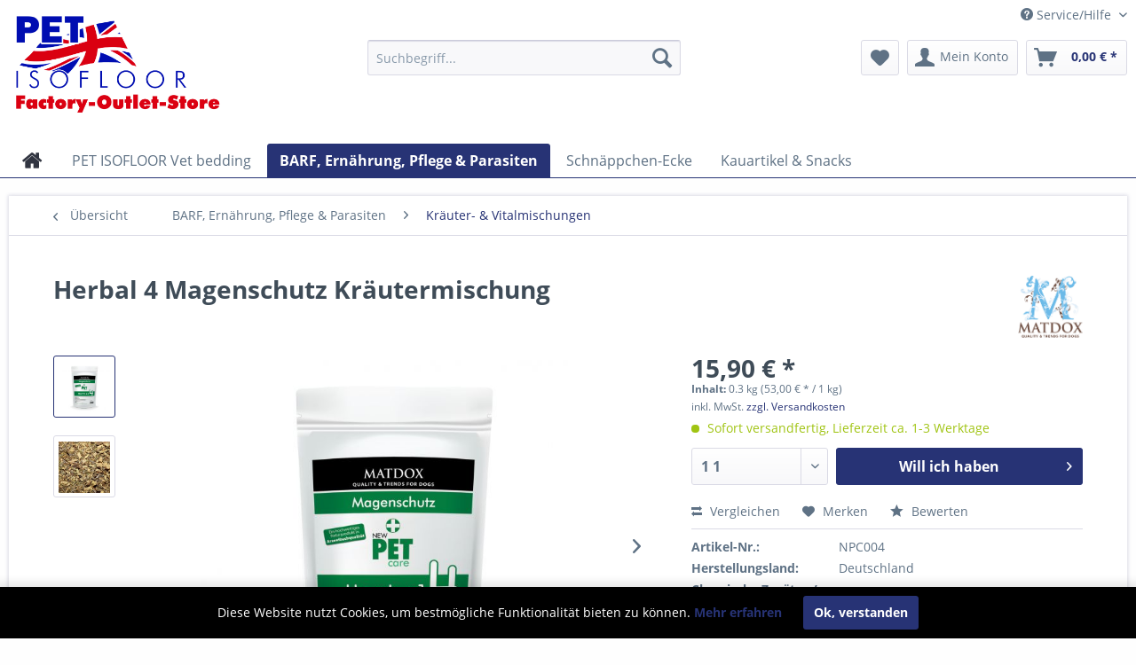

--- FILE ---
content_type: text/html; charset=UTF-8
request_url: https://pet-isofloor.de/barf-ernaehrung-pflege-parasiten/kraeuter-vitalmischungen/457/herbal-4-magenschutz-kraeutermischung
body_size: 18720
content:
<!DOCTYPE html> <html class="no-js" lang="de" itemscope="itemscope" itemtype="https://schema.org/WebPage"> <head> <meta charset="utf-8"> <meta name="author" content="" /> <meta name="robots" content="index,follow" /> <meta name="revisit-after" content="15 days" /> <meta name="keywords" content="Herbal, Kräutermischung für Hunde, BARF, B.A.R.F., Magen, Magenschutz Hund" /> <meta name="description" content="Zur Stärkung, Entlastung und Unterstützung des empfindlichen Magens empfehlen wir Magenschutz „4“" /> <meta property="og:type" content="product" /> <meta property="og:site_name" content="PET ISOFLOOR Factory Outlet-Store" /> <meta property="og:url" content="https://pet-isofloor.de/barf-ernaehrung-pflege-parasiten/kraeuter-vitalmischungen/457/herbal-4-magenschutz-kraeutermischung" /> <meta property="og:title" content="Herbal 4 Magenschutz Kräutermischung" /> <meta property="og:description" content="Zur Stärkung, Entlastung und Unterstützung des empfindlichen Magens empfehlen wir Magenschutz „4“ Fütterungsempfehlung pro Tag: Kleiner Hund…" /> <meta property="og:image" content="https://pet-isofloor.de/media/image/d1/eb/65/New-PetCare-Herbal4.jpg" /> <meta property="product:brand" content="Matdox" /> <meta property="product:price" content="15,90" /> <meta property="product:product_link" content="https://pet-isofloor.de/barf-ernaehrung-pflege-parasiten/kraeuter-vitalmischungen/457/herbal-4-magenschutz-kraeutermischung" /> <meta name="twitter:card" content="product" /> <meta name="twitter:site" content="PET ISOFLOOR Factory Outlet-Store" /> <meta name="twitter:title" content="Herbal 4 Magenschutz Kräutermischung" /> <meta name="twitter:description" content="Zur Stärkung, Entlastung und Unterstützung des empfindlichen Magens empfehlen wir Magenschutz „4“ Fütterungsempfehlung pro Tag: Kleiner Hund…" /> <meta name="twitter:image" content="https://pet-isofloor.de/media/image/d1/eb/65/New-PetCare-Herbal4.jpg" /> <meta itemprop="copyrightHolder" content="PET ISOFLOOR Factory Outlet-Store" /> <meta itemprop="copyrightYear" content="2014" /> <meta itemprop="isFamilyFriendly" content="True" /> <meta itemprop="image" content="https://pet-isofloor.de/media/image/09/82/2b/Logo-Shopware_Shop.jpg" /> <meta name="viewport" content="width=device-width, initial-scale=1.0"> <meta name="mobile-web-app-capable" content="yes"> <meta name="apple-mobile-web-app-title" content="PET ISOFLOOR Factory Outlet-Store"> <meta name="apple-mobile-web-app-capable" content="yes"> <meta name="apple-mobile-web-app-status-bar-style" content="default"> <link rel="apple-touch-icon-precomposed" href="/themes/Frontend/Responsive/frontend/_public/src/img/apple-touch-icon-precomposed.png"> <link rel="shortcut icon" href="https://pet-isofloor.de/media/unknown/45/eb/66/FaviconkcmlVkjipXVZp.ico"> <meta name="msapplication-navbutton-color" content="#273375" /> <meta name="application-name" content="PET ISOFLOOR Factory Outlet-Store" /> <meta name="msapplication-starturl" content="https://pet-isofloor.de/" /> <meta name="msapplication-window" content="width=1024;height=768" /> <meta name="msapplication-TileImage" content="/themes/Frontend/Responsive/frontend/_public/src/img/win-tile-image.png"> <meta name="msapplication-TileColor" content="#273375"> <meta name="theme-color" content="#273375" /> <link rel="canonical" href="https://pet-isofloor.de/barf-ernaehrung-pflege-parasiten/kraeuter-vitalmischungen/457/herbal-4-magenschutz-kraeutermischung" /> <title itemprop="name"> Herbal 4 Magenschutz Kräutermischung | PET ISOFLOOR Factory Outlet-Store</title> <link href="/web/cache/1688981638_5c61d6e811d5b7450164ce69ce7ebff6.css" media="all" rel="stylesheet" type="text/css" /> <link type="text/css" media="all" rel="stylesheet" href="/engine/Shopware/Plugins/Community/Frontend/SwagCookiePermission/Views/frontend/_resources/styles/cookie-bar.css"/> </head> <body class="is--ctl-detail is--act-index" > <div class="page-wrap"> <noscript class="noscript-main"> <div class="alert is--warning"> <div class="alert--icon"> <i class="icon--element icon--warning"></i> </div> <div class="alert--content"> Um PET&#x20;ISOFLOOR&#x20;Factory&#x20;Outlet-Store in vollem Umfang nutzen zu k&ouml;nnen, empfehlen wir Ihnen Javascript in Ihrem Browser zu aktiveren. </div> </div> </noscript> <div class="cookie-bar" style="display: none;"> <p>Diese Seite benötigt Cookies. Sind Sie mit der Nutzung von Cookies einverstanden? <a href="javascript: void(0);" class="cp-enable cp-btn"> <span class="cp-yes-icon cp-icon"></span><span class="cp-btn-label">Ja</span></a> <a href="javascript: void(0);" class="cp-disable cp-btn"> <span class="cp-no-icon cp-icon"></span><span class="cp-btn-label">Nein</span> </a> </p> </div> <header class="header-main"> <div class="top-bar"> <div class="container block-group"> <nav class="top-bar--navigation block" role="menubar">   <div class="navigation--entry entry--compare is--hidden" role="menuitem" aria-haspopup="true" data-drop-down-menu="true">   </div> <div class="navigation--entry entry--service has--drop-down" role="menuitem" aria-haspopup="true" data-drop-down-menu="true"> <i class="icon--service"></i> Service/Hilfe <ul class="service--list is--rounded" role="menu"> <li class="service--entry" role="menuitem"> <a class="service--link" href="https://pet-isofloor.de/registerFC/index/sValidation/H" title="Login / Registrierung" > Login / Registrierung </a> </li> <li class="service--entry" role="menuitem"> <a class="service--link" href="https://pet-isofloor.de/ueber-uns" title="Über uns" > Über uns </a> </li> <li class="service--entry" role="menuitem"> <a class="service--link" href="https://pet-isofloor.de/kontaktformular" title="Kontakt" target="_self"> Kontakt </a> </li> <li class="service--entry" role="menuitem"> <a class="service--link" href="https://pet-isofloor.de/versand-und-zahlungsbedingungen" title="Versand und Zahlungsbedingungen" > Versand und Zahlungsbedingungen </a> </li> <li class="service--entry" role="menuitem"> <a class="service--link" href="https://pet-isofloor.de/widerrufsrecht" title="Widerrufsrecht" > Widerrufsrecht </a> </li> <li class="service--entry" role="menuitem"> <a class="service--link" href="https://pet-isofloor.de/datenschutz" title="Datenschutz" > Datenschutz </a> </li> <li class="service--entry" role="menuitem"> <a class="service--link" href="https://pet-isofloor.de/agb" title="AGB" > AGB </a> </li> <li class="service--entry" role="menuitem"> <a class="service--link" href="https://pet-isofloor.de/impressum" title="Impressum" > Impressum </a> </li> </ul> </div> </nav> </div> </div> <div class="container header--navigation"> <div class="logo-main block-group" role="banner"> <div class="logo--shop block"> <a class="logo--link" href="https://pet-isofloor.de/" title="PET ISOFLOOR Factory Outlet-Store - zur Startseite wechseln"> <picture> <source srcset="https://pet-isofloor.de/media/image/09/82/2b/Logo-Shopware_Shop.jpg" media="(min-width: 78.75em)"> <source srcset="https://pet-isofloor.de/media/image/09/82/2b/Logo-Shopware_Shop.jpg" media="(min-width: 64em)"> <source srcset="https://pet-isofloor.de/media/image/09/82/2b/Logo-Shopware_Shop.jpg" media="(min-width: 48em)"> <img srcset="https://pet-isofloor.de/media/image/09/82/2b/Logo-Shopware_Shop.jpg" alt="PET ISOFLOOR Factory Outlet-Store - zur Startseite wechseln" /> </picture> </a> </div> </div> <nav class="shop--navigation block-group"> <ul class="navigation--list block-group" role="menubar"> <li class="navigation--entry entry--menu-left" role="menuitem"> <a class="entry--link entry--trigger btn is--icon-left" href="#offcanvas--left" data-offcanvas="true" data-offCanvasSelector=".sidebar-main" aria-label="Menü"> <i class="icon--menu"></i> Menü </a> </li> <li class="navigation--entry entry--search" role="menuitem" data-search="true" aria-haspopup="true" data-minLength="3"> <a class="btn entry--link entry--trigger" href="#show-hide--search" title="Suche anzeigen / schließen" aria-label="Suche anzeigen / schließen"> <i class="icon--search"></i> <span class="search--display">Suchen</span> </a> <form action="/search" method="get" class="main-search--form"> <input type="search" name="sSearch" aria-label="Suchbegriff..." class="main-search--field" autocomplete="off" autocapitalize="off" placeholder="Suchbegriff..." maxlength="30" /> <button type="submit" class="main-search--button" aria-label="Suchen"> <i class="icon--search"></i> <span class="main-search--text">Suchen</span> </button> <div class="form--ajax-loader">&nbsp;</div> </form> <div class="main-search--results"></div> </li>  <li class="navigation--entry entry--notepad" role="menuitem"> <a href="https://pet-isofloor.de/note" title="Merkzettel" aria-label="Merkzettel" class="btn"> <i class="icon--heart"></i> </a> </li> <li class="navigation--entry entry--account" role="menuitem" data-offcanvas="true" data-offCanvasSelector=".account--dropdown-navigation"> <a href="https://pet-isofloor.de/account" title="Mein Konto" aria-label="Mein Konto" class="btn is--icon-left entry--link account--link"> <i class="icon--account"></i> <span class="account--display"> Mein Konto </span> </a> </li> <li class="navigation--entry entry--cart" role="menuitem"> <a class="btn is--icon-left cart--link" href="https://pet-isofloor.de/checkout/cart" title="Warenkorb" aria-label="Warenkorb"> <span class="cart--display"> Warenkorb </span> <span class="badge is--primary is--minimal cart--quantity is--hidden">0</span> <i class="icon--basket"></i> <span class="cart--amount"> 0,00&nbsp;&euro; * </span> </a> <div class="ajax-loader">&nbsp;</div> </li>  </ul> </nav> <div class="container--ajax-cart" data-collapse-cart="true" data-displayMode="offcanvas"></div> </div> </header> <nav class="navigation-main"> <div class="container" data-menu-scroller="true" data-listSelector=".navigation--list.container" data-viewPortSelector=".navigation--list-wrapper"> <div class="navigation--list-wrapper"> <ul class="navigation--list container" role="menubar" itemscope="itemscope" itemtype="https://schema.org/SiteNavigationElement"> <li class="navigation--entry is--home" role="menuitem" xmlns="http://www.w3.org/1999/html"> <a class="navigation--link is--first" href="https://pet-isofloor.de/" title="Home" itemprop="url"> <img class="home--button--icon" itemprop="name" src="https://pet-isofloor.de/engine/Shopware/Plugins/Community/Frontend/WolfAdvancedGraficMenu/views/frontend/_public/src/img/home.png" alt="Home" title="Home" /> </a> </li> <li class="navigation--entry" role="menuitem"> <a class="navigation--link" href="https://pet-isofloor.de/pet-isofloor-vet-bedding/" title="PET ISOFLOOR Vet bedding" itemprop="url"> <span itemprop="name">PET ISOFLOOR Vet bedding</span> </a> </li> <li class="navigation--entry is--active" role="menuitem"> <a class="navigation--link is--active" href="https://pet-isofloor.de/barf-ernaehrung-pflege-parasiten/" title="BARF, Ernährung, Pflege & Parasiten" itemprop="url"> <span itemprop="name">BARF, Ernährung, Pflege & Parasiten</span> </a> </li> <li class="navigation--entry" role="menuitem"> <a class="navigation--link" href="https://pet-isofloor.de/schnaeppchen-ecke/" title="Schnäppchen-Ecke" itemprop="url"> <span itemprop="name">Schnäppchen-Ecke</span> </a> </li> <li class="navigation--entry" role="menuitem"> <a class="navigation--link" href="https://pet-isofloor.de/kauartikel-snacks/" title="Kauartikel & Snacks" itemprop="url"> <span itemprop="name">Kauartikel & Snacks</span> </a> </li> </ul> </div> <div class="gr-advanced-menu" data-advanced-menu="true"> <div class="menu--container"> <div class="button-container"> <a href="https://pet-isofloor.de/pet-isofloor-vet-bedding/" class="button--category" title="Zur Kategorie "> <i class="icon--arrow-right"></i> Zur Kategorie PET ISOFLOOR Vet bedding </a> <span class="button--close"> <i class="icon--cross"></i> </span> </div> <div class="content--wrapper has--content has--teaser advanced-menu-delay" data-hoverdelay="500"> <ul class="menu--list menu--level-0 " style="width: 50%;"> <li class="menu--list-item item--level-0 grafic--box--with-3" > <a href="https://pet-isofloor.de/pet-isofloor-vet-bedding/pet-isofloor-sx-rund/" class="menu--list-item-link" title="PET ISOFLOOR SX &quot;Rund&quot;"> <div class="Navigation--sub-picture" style="background-image:url(https://pet-isofloor.de/media/image/e9/9d/6a/Isofloor-rund1.jpg); height: 125px "> </div> <div class="graad--name--box"> PET ISOFLOOR SX "Rund" </div> </a> </li> <li class="menu--list-item item--level-0 grafic--box--with-3" > <a href="https://pet-isofloor.de/pet-isofloor-vet-bedding/pet-isofloor-sx-einfarbig/" class="menu--list-item-link" title="PET ISOFLOOR SX &quot;Einfarbig&quot;"> <div class="Navigation--sub-picture" style="background-image:url(https://pet-isofloor.de/media/image/b2/fa/23/Isofloor-uni1.jpg); height: 125px "> </div> <div class="graad--name--box"> PET ISOFLOOR SX "Einfarbig" </div> </a> </li> <li class="menu--list-item item--level-0 grafic--box--with-3" > <a href="https://pet-isofloor.de/pet-isofloor-vet-bedding/pet-isofloor-sx-muster/" class="menu--list-item-link" title="PET ISOFLOOR SX &quot;Muster&quot;"> <div class="Navigation--sub-picture" style="background-image:url(https://pet-isofloor.de/media/image/3c/a4/41/Isofloor-muster.jpg); height: 125px "> </div> <div class="graad--name--box"> PET ISOFLOOR SX "Muster" </div> </a> </li> <li class="menu--list-item item--level-0 grafic--box--with-3" > <a href="https://pet-isofloor.de/pet-isofloor-vet-bedding/pet-isofloor-sx-pfoetchen/" class="menu--list-item-link" title="PET ISOFLOOR SX &quot;Pfötchen&quot;"> <div class="Navigation--sub-picture" style="background-image:url(https://pet-isofloor.de/media/image/f3/74/c9/Isofloor-Pf-tchen.jpg); height: 125px "> </div> <div class="graad--name--box"> PET ISOFLOOR SX "Pfötchen" </div> </a> </li> <li class="menu--list-item item--level-0 grafic--box--with-3" > <a href="https://pet-isofloor.de/pet-isofloor-vet-bedding/pet-isofloor-sx-streifen/" class="menu--list-item-link" title="PET ISOFLOOR SX &quot;Streifen&quot;"> <div class="Navigation--sub-picture" style="background-image:url(https://pet-isofloor.de/media/image/40/83/37/Isofloor-gestreift.jpg); height: 125px "> </div> <div class="graad--name--box"> PET ISOFLOOR SX "Streifen" </div> </a> </li> <li class="menu--list-item item--level-0 grafic--box--with-3" > <a href="https://pet-isofloor.de/pet-isofloor-vet-bedding/pet-isofloor-sx-professional/" class="menu--list-item-link" title="PET ISOFLOOR SX &quot;Professional&quot;"> <div class="Navigation--sub-picture" style="background-image:url(https://pet-isofloor.de/media/image/a6/5e/86/Pet-Isofloor-Professional.jpg); height: 125px "> </div> <div class="graad--name--box"> PET ISOFLOOR SX "Professional" </div> </a> </li> <li class="menu--list-item item--level-0 grafic--box--with-3" > <a href="https://pet-isofloor.de/pet-isofloor-vet-bedding/pet-medifloor/" class="menu--list-item-link" title="Pet MediFloor"> <div class="Navigation--sub-picture" style="background-image:url(https://pet-isofloor.de/media/image/97/cd/b1/Pet-MediFloor.jpg); height: 125px "> </div> <div class="graad--name--box"> Pet MediFloor </div> </a> </li> </ul> <div class="menu--delimiter" style="right: 50%;"></div> <div class="menu--teaser" style="width: 50%;"> <a href="https://pet-isofloor.de/pet-isofloor-vet-bedding/" title="Zur Kategorie PET ISOFLOOR Vet bedding" class="teaser--image" style="background-image: url(https://pet-isofloor.de/media/image/ba/50/a3/Summerfloor-Gross5a03261504cdc.jpg);"></a> <div class="teaser--headline">Wir haben für jeden Hund den passenden Schlafplatz</div> <div class="teaser--text"> Schläfplätze sind für Hunde sehr wichtig, verbringen sie doch viel Zeit an diesem Platz. Daher sollte ein Schlafplatz eines Hundes auch gleichzeitig sein Lieblingsplatz sein. Ob nun schön kuschelig und weich, toll anzusehen und pflegeleicht oder... <a class="teaser--text-link" href="https://pet-isofloor.de/pet-isofloor-vet-bedding/" title="mehr erfahren"> mehr erfahren </a> </div> </div> </div> </div> <div class="menu--container"> <div class="button-container"> <a href="https://pet-isofloor.de/barf-ernaehrung-pflege-parasiten/" class="button--category" title="Zur Kategorie "> <i class="icon--arrow-right"></i> Zur Kategorie BARF, Ernährung, Pflege & Parasiten </a> <span class="button--close"> <i class="icon--cross"></i> </span> </div> <div class="content--wrapper has--content advanced-menu-delay" data-hoverdelay="500"> <ul class="menu--list menu--level-0 " style="width: 100%;"> <li class="menu--list-item item--level-0 grafic--box--with-6" > <a href="https://pet-isofloor.de/barf-ernaehrung-pflege-parasiten/oele/" class="menu--list-item-link" title="Öle"> <div class="Navigation--sub-picture" style="background-image:url(https://pet-isofloor.de/media/image/fa/43/88/le.jpg); height: 125px "> </div> <div class="graad--name--box"> Öle </div> </a> </li> <li class="menu--list-item item--level-0 grafic--box--with-6" > <a href="https://pet-isofloor.de/barf-ernaehrung-pflege-parasiten/kraeuter-vitalmischungen/" class="menu--list-item-link" title="Kräuter- &amp; Vitalmischungen"> <div class="Navigation--sub-picture" style="background-image:url(https://pet-isofloor.de/media/image/10/bb/59/Herbal.jpg); height: 125px "> </div> <div class="graad--name--box"> Kräuter- & Vitalmischungen </div> </a> </li> <li class="menu--list-item item--level-0 grafic--box--with-6" > <a href="https://pet-isofloor.de/barf-ernaehrung-pflege-parasiten/nahrungsergaenzung/" class="menu--list-item-link" title="Nahrungsergänzung"> <div class="Navigation--sub-picture" style="background-image:url(https://pet-isofloor.de/media/image/40/b2/4d/Nahrungserg-nzung.jpg); height: 125px "> </div> <div class="graad--name--box"> Nahrungsergänzung </div> </a> </li> <li class="menu--list-item item--level-0 grafic--box--with-6" > <a href="https://pet-isofloor.de/barf-ernaehrung-pflege-parasiten/fluessige-kraeuterauszuege/" class="menu--list-item-link" title="Flüssige Kräuterauszüge"> <div class="Navigation--sub-picture" style="background-image:url(https://pet-isofloor.de/media/image/45/d1/0f/Kr-uterausz-ge.jpg); height: 125px "> </div> <div class="graad--name--box"> Flüssige Kräuterauszüge </div> </a> </li> <li class="menu--list-item item--level-0 grafic--box--with-6" > <a href="https://pet-isofloor.de/barf-ernaehrung-pflege-parasiten/parasiten/" class="menu--list-item-link" title="Parasiten"> <div class="Navigation--sub-picture" style="background-image:url(https://pet-isofloor.de/media/image/c0/5f/87/Parasiten.jpg); height: 125px "> </div> <div class="graad--name--box"> Parasiten </div> </a> </li> <li class="menu--list-item item--level-0 grafic--box--with-6" > <a href="https://pet-isofloor.de/barf-ernaehrung-pflege-parasiten/pflege/" class="menu--list-item-link" title="Pflege"> <div class="Navigation--sub-picture" style="background-image:url(https://pet-isofloor.de/media/image/ee/c2/ff/Pflege.jpg); height: 125px "> </div> <div class="graad--name--box"> Pflege </div> </a> </li> <li class="menu--list-item item--level-0 grafic--box--with-6" > <a href="https://pet-isofloor.de/barf-ernaehrung-pflege-parasiten/nuetzlich-im-tierhaushalt/" class="menu--list-item-link" title="Nützlich im Tierhaushalt"> <div class="Navigation--sub-picture" style="background-image:url(https://pet-isofloor.de/media/image/44/5b/70/Tierhaushalt.jpg); height: 125px "> </div> <div class="graad--name--box"> Nützlich im Tierhaushalt </div> </a> </li> <li class="menu--list-item item--level-0 grafic--box--with-6" > <a href="https://pet-isofloor.de/barf-ernaehrung-pflege-parasiten/kuehltuch-hundehandtuch-feuchte-tuecher/" class="menu--list-item-link" title="Kühltuch, Hundehandtuch &amp; Feuchte Tücher"> <div class="Navigation--sub-picture" style="background-image:url(https://pet-isofloor.de/media/image/96/c7/49/DogDry2.jpg); height: 125px "> </div> <div class="graad--name--box"> Kühltuch, Hundehandtuch & Feuchte Tücher </div> </a> </li> <li class="menu--list-item item--level-0 grafic--box--with-6" > <a href="https://pet-isofloor.de/barf-ernaehrung-pflege-parasiten/shampoo/" class="menu--list-item-link" title="Shampoo"> <div class="Navigation--sub-picture" style="background-image:url(https://pet-isofloor.de/media/image/12/21/94/Shampoo2.jpg); height: 125px "> </div> <div class="graad--name--box"> Shampoo </div> </a> </li> </ul> </div> </div> <div class="menu--container"> <div class="button-container"> <a href="https://pet-isofloor.de/schnaeppchen-ecke/" class="button--category" title="Zur Kategorie "> <i class="icon--arrow-right"></i> Zur Kategorie Schnäppchen-Ecke </a> <span class="button--close"> <i class="icon--cross"></i> </span> </div> </div> <div class="menu--container"> <div class="button-container"> <a href="https://pet-isofloor.de/kauartikel-snacks/" class="button--category" title="Zur Kategorie "> <i class="icon--arrow-right"></i> Zur Kategorie Kauartikel & Snacks </a> <span class="button--close"> <i class="icon--cross"></i> </span> </div> <div class="content--wrapper has--content advanced-menu-delay" data-hoverdelay="500"> <ul class="menu--list menu--level-0 " style="width: 100%;"> <li class="menu--list-item item--level-0 grafic--box--with-6" > <a href="https://pet-isofloor.de/kauartikel-snacks/kauartikel-rind/" class="menu--list-item-link" title="Kauartikel Rind"> <div class="Navigation--sub-picture" style="background-image:url(https://pet-isofloor.de/media/image/bd/5b/dc/Rind.jpg); height: 125px "> </div> <div class="graad--name--box"> Kauartikel Rind </div> </a> </li> <li class="menu--list-item item--level-0 grafic--box--with-6" > <a href="https://pet-isofloor.de/kauartikel-snacks/kauartikel-schwein/" class="menu--list-item-link" title="Kauartikel Schwein"> <div class="Navigation--sub-picture" style="background-image:url(https://pet-isofloor.de/media/image/1c/58/f3/Schwein.jpg); height: 125px "> </div> <div class="graad--name--box"> Kauartikel Schwein </div> </a> </li> <li class="menu--list-item item--level-0 grafic--box--with-6" > <a href="https://pet-isofloor.de/kauartikel-snacks/kauartikel-pferd/" class="menu--list-item-link" title="Kauartikel Pferd"> <div class="Navigation--sub-picture" style="background-image:url(https://pet-isofloor.de/media/image/9f/13/a5/Pferd.jpg); height: 125px "> </div> <div class="graad--name--box"> Kauartikel Pferd </div> </a> </li> <li class="menu--list-item item--level-0 grafic--box--with-6" > <a href="https://pet-isofloor.de/kauartikel-snacks/kauartikel-lamm/" class="menu--list-item-link" title="Kauartikel Lamm"> <div class="Navigation--sub-picture" style="background-image:url(https://pet-isofloor.de/media/image/a7/20/d8/Lamm-Kategorie.jpg); height: 125px "> </div> <div class="graad--name--box"> Kauartikel Lamm </div> </a> </li> <li class="menu--list-item item--level-0 grafic--box--with-6" > <a href="https://pet-isofloor.de/kauartikel-snacks/kauartikel-hase/" class="menu--list-item-link" title="Kauartikel Hase"> <div class="Navigation--sub-picture" style="background-image:url(https://pet-isofloor.de/media/image/46/7b/1f/Hase.jpg); height: 125px "> </div> <div class="graad--name--box"> Kauartikel Hase </div> </a> </li> <li class="menu--list-item item--level-0 grafic--box--with-6" > <a href="https://pet-isofloor.de/kauartikel-snacks/kauartikel-wild/" class="menu--list-item-link" title="Kauartikel Wild"> <div class="Navigation--sub-picture" style="background-image:url(https://pet-isofloor.de/media/image/c5/b2/5a/Wild.jpg); height: 125px "> </div> <div class="graad--name--box"> Kauartikel Wild </div> </a> </li> <li class="menu--list-item item--level-0 grafic--box--with-6" > <a href="https://pet-isofloor.de/kauartikel-snacks/trockenfleisch-snacks/" class="menu--list-item-link" title="Trockenfleisch Snacks"> <div class="Navigation--sub-picture" style="background-image:url(https://pet-isofloor.de/media/image/a3/7a/09/Kauartikel.jpg); height: 125px "> </div> <div class="graad--name--box"> Trockenfleisch Snacks </div> </a> </li> <li class="menu--list-item item--level-0 grafic--box--with-6" > <a href="https://pet-isofloor.de/kauartikel-snacks/trainings-snacks/" class="menu--list-item-link" title="Trainings Snacks"> <div class="Navigation--sub-picture" style="background-image:url(https://pet-isofloor.de/media/image/82/b6/0a/Training.jpg); height: 125px "> </div> <div class="graad--name--box"> Trainings Snacks </div> </a> </li> </ul> </div> </div> </div> </div> </nav> <section class="content-main container block-group"> <nav class="content--breadcrumb block"> <a class="breadcrumb--button breadcrumb--link" href="https://pet-isofloor.de/barf-ernaehrung-pflege-parasiten/kraeuter-vitalmischungen/" title="Übersicht"> <i class="icon--arrow-left"></i> <span class="breadcrumb--title">Übersicht</span> </a> <ul class="breadcrumb--list" role="menu" itemscope itemtype="https://schema.org/BreadcrumbList"> <li role="menuitem" class="breadcrumb--entry" itemprop="itemListElement" itemscope itemtype="https://schema.org/ListItem"> <a class="breadcrumb--link" href="https://pet-isofloor.de/barf-ernaehrung-pflege-parasiten/" title="BARF, Ernährung, Pflege &amp; Parasiten" itemprop="item"> <link itemprop="url" href="https://pet-isofloor.de/barf-ernaehrung-pflege-parasiten/" /> <span class="breadcrumb--title" itemprop="name">BARF, Ernährung, Pflege & Parasiten</span> </a> <meta itemprop="position" content="0" /> </li> <li role="none" class="breadcrumb--separator"> <i class="icon--arrow-right"></i> </li> <li role="menuitem" class="breadcrumb--entry is--active" itemprop="itemListElement" itemscope itemtype="https://schema.org/ListItem"> <a class="breadcrumb--link" href="https://pet-isofloor.de/barf-ernaehrung-pflege-parasiten/kraeuter-vitalmischungen/" title="Kräuter- &amp; Vitalmischungen" itemprop="item"> <link itemprop="url" href="https://pet-isofloor.de/barf-ernaehrung-pflege-parasiten/kraeuter-vitalmischungen/" /> <span class="breadcrumb--title" itemprop="name">Kräuter- & Vitalmischungen</span> </a> <meta itemprop="position" content="1" /> </li> </ul> </nav> <nav class="product--navigation"> <a href="#" class="navigation--link link--prev"> <div class="link--prev-button"> <span class="link--prev-inner">Zurück</span> </div> <div class="image--wrapper"> <div class="image--container"></div> </div> </a> <a href="#" class="navigation--link link--next"> <div class="link--next-button"> <span class="link--next-inner">Vor</span> </div> <div class="image--wrapper"> <div class="image--container"></div> </div> </a> </nav> <div class="content-main--inner"> <aside class="sidebar-main off-canvas"> <div class="navigation--smartphone"> <ul class="navigation--list "> <li class="navigation--entry entry--close-off-canvas"> <a href="#close-categories-menu" title="Menü schließen" class="navigation--link"> Menü schließen <i class="icon--arrow-right"></i> </a> </li> </ul> <div class="mobile--switches">   </div> </div> <div class="sidebar--categories-wrapper" data-subcategory-nav="true" data-mainCategoryId="3" data-categoryId="68" data-fetchUrl="/widgets/listing/getCategory/categoryId/68"> <div class="categories--headline navigation--headline"> Kategorien </div> <div class="sidebar--categories-navigation"> <ul class="sidebar--navigation categories--navigation navigation--list is--drop-down is--level0 is--rounded" role="menu"> <li class="navigation--entry has--sub-children" role="menuitem"> <a class="navigation--link link--go-forward" href="https://pet-isofloor.de/pet-isofloor-vet-bedding/" data-categoryId="6" data-fetchUrl="/widgets/listing/getCategory/categoryId/6" title="PET ISOFLOOR Vet bedding" > PET ISOFLOOR Vet bedding <span class="is--icon-right"> <i class="icon--arrow-right"></i> </span> </a> </li> <li class="navigation--entry is--active has--sub-categories has--sub-children" role="menuitem"> <a class="navigation--link is--active has--sub-categories link--go-forward" href="https://pet-isofloor.de/barf-ernaehrung-pflege-parasiten/" data-categoryId="61" data-fetchUrl="/widgets/listing/getCategory/categoryId/61" title="BARF, Ernährung, Pflege &amp; Parasiten" > BARF, Ernährung, Pflege & Parasiten <span class="is--icon-right"> <i class="icon--arrow-right"></i> </span> </a> <ul class="sidebar--navigation categories--navigation navigation--list is--level1 is--rounded" role="menu"> <li class="navigation--entry" role="menuitem"> <a class="navigation--link" href="https://pet-isofloor.de/barf-ernaehrung-pflege-parasiten/oele/" data-categoryId="67" data-fetchUrl="/widgets/listing/getCategory/categoryId/67" title="Öle" > Öle </a> </li> <li class="navigation--entry is--active" role="menuitem"> <a class="navigation--link is--active" href="https://pet-isofloor.de/barf-ernaehrung-pflege-parasiten/kraeuter-vitalmischungen/" data-categoryId="68" data-fetchUrl="/widgets/listing/getCategory/categoryId/68" title="Kräuter- &amp; Vitalmischungen" > Kräuter- & Vitalmischungen </a> </li> <li class="navigation--entry" role="menuitem"> <a class="navigation--link" href="https://pet-isofloor.de/barf-ernaehrung-pflege-parasiten/nahrungsergaenzung/" data-categoryId="87" data-fetchUrl="/widgets/listing/getCategory/categoryId/87" title="Nahrungsergänzung" > Nahrungsergänzung </a> </li> <li class="navigation--entry" role="menuitem"> <a class="navigation--link" href="https://pet-isofloor.de/barf-ernaehrung-pflege-parasiten/fluessige-kraeuterauszuege/" data-categoryId="89" data-fetchUrl="/widgets/listing/getCategory/categoryId/89" title="Flüssige Kräuterauszüge" > Flüssige Kräuterauszüge </a> </li> <li class="navigation--entry" role="menuitem"> <a class="navigation--link" href="https://pet-isofloor.de/barf-ernaehrung-pflege-parasiten/parasiten/" data-categoryId="90" data-fetchUrl="/widgets/listing/getCategory/categoryId/90" title="Parasiten" > Parasiten </a> </li> <li class="navigation--entry" role="menuitem"> <a class="navigation--link" href="https://pet-isofloor.de/barf-ernaehrung-pflege-parasiten/pflege/" data-categoryId="91" data-fetchUrl="/widgets/listing/getCategory/categoryId/91" title="Pflege" > Pflege </a> </li> <li class="navigation--entry" role="menuitem"> <a class="navigation--link" href="https://pet-isofloor.de/barf-ernaehrung-pflege-parasiten/nuetzlich-im-tierhaushalt/" data-categoryId="92" data-fetchUrl="/widgets/listing/getCategory/categoryId/92" title="Nützlich im Tierhaushalt" > Nützlich im Tierhaushalt </a> </li> <li class="navigation--entry" role="menuitem"> <a class="navigation--link" href="https://pet-isofloor.de/barf-ernaehrung-pflege-parasiten/kuehltuch-hundehandtuch-feuchte-tuecher/" data-categoryId="82" data-fetchUrl="/widgets/listing/getCategory/categoryId/82" title="Kühltuch, Hundehandtuch &amp; Feuchte Tücher" > Kühltuch, Hundehandtuch & Feuchte Tücher </a> </li> <li class="navigation--entry" role="menuitem"> <a class="navigation--link" href="https://pet-isofloor.de/barf-ernaehrung-pflege-parasiten/shampoo/" data-categoryId="81" data-fetchUrl="/widgets/listing/getCategory/categoryId/81" title="Shampoo" > Shampoo </a> </li> </ul> </li> <li class="navigation--entry" role="menuitem"> <a class="navigation--link" href="https://pet-isofloor.de/schnaeppchen-ecke/" data-categoryId="113" data-fetchUrl="/widgets/listing/getCategory/categoryId/113" title="Schnäppchen-Ecke" > Schnäppchen-Ecke </a> </li> <li class="navigation--entry has--sub-children" role="menuitem"> <a class="navigation--link link--go-forward" href="https://pet-isofloor.de/kauartikel-snacks/" data-categoryId="124" data-fetchUrl="/widgets/listing/getCategory/categoryId/124" title="Kauartikel &amp; Snacks" > Kauartikel & Snacks <span class="is--icon-right"> <i class="icon--arrow-right"></i> </span> </a> </li> </ul> </div> <div class="shop-sites--container is--rounded"> <div class="shop-sites--headline navigation--headline"> Informationen </div> <ul class="shop-sites--navigation sidebar--navigation navigation--list is--drop-down is--level0" role="menu"> <li class="navigation--entry" role="menuitem"> <a class="navigation--link" href="https://pet-isofloor.de/registerFC/index/sValidation/H" title="Login / Registrierung" data-categoryId="21" data-fetchUrl="/widgets/listing/getCustomPage/pageId/21" > Login / Registrierung </a> </li> <li class="navigation--entry" role="menuitem"> <a class="navigation--link" href="https://pet-isofloor.de/ueber-uns" title="Über uns" data-categoryId="9" data-fetchUrl="/widgets/listing/getCustomPage/pageId/9" > Über uns </a> </li> <li class="navigation--entry" role="menuitem"> <a class="navigation--link" href="https://pet-isofloor.de/kontaktformular" title="Kontakt" data-categoryId="1" data-fetchUrl="/widgets/listing/getCustomPage/pageId/1" target="_self"> Kontakt </a> </li> <li class="navigation--entry" role="menuitem"> <a class="navigation--link" href="https://pet-isofloor.de/versand-und-zahlungsbedingungen" title="Versand und Zahlungsbedingungen" data-categoryId="6" data-fetchUrl="/widgets/listing/getCustomPage/pageId/6" > Versand und Zahlungsbedingungen </a> </li> <li class="navigation--entry" role="menuitem"> <a class="navigation--link" href="https://pet-isofloor.de/widerrufsrecht" title="Widerrufsrecht" data-categoryId="8" data-fetchUrl="/widgets/listing/getCustomPage/pageId/8" > Widerrufsrecht </a> </li> <li class="navigation--entry" role="menuitem"> <a class="navigation--link" href="https://pet-isofloor.de/datenschutz" title="Datenschutz" data-categoryId="7" data-fetchUrl="/widgets/listing/getCustomPage/pageId/7" > Datenschutz </a> </li> <li class="navigation--entry" role="menuitem"> <a class="navigation--link" href="https://pet-isofloor.de/agb" title="AGB" data-categoryId="4" data-fetchUrl="/widgets/listing/getCustomPage/pageId/4" > AGB </a> </li> <li class="navigation--entry" role="menuitem"> <a class="navigation--link" href="https://pet-isofloor.de/impressum" title="Impressum" data-categoryId="3" data-fetchUrl="/widgets/listing/getCustomPage/pageId/3" > Impressum </a> </li> </ul> </div> <div class="panel is--rounded paypal--sidebar"> <div class="panel--body is--wide paypal--sidebar-inner"> <a href="https://www.paypal.com/de/webapps/mpp/personal" target="_blank" title="PayPal - Schnell und sicher bezahlen" rel="nofollow noopener"> <img class="logo--image" src="/custom/plugins/SwagPaymentPayPalUnified/Resources/views/frontend/_public/src/img/sidebar-paypal-generic.png" alt="PayPal - Schnell und sicher bezahlen"/> </a> </div> </div> </div> </aside> <div class="content--wrapper"> <div class="content product--details" itemscope itemtype="https://schema.org/Product" data-product-navigation="/widgets/listing/productNavigation" data-category-id="68" data-main-ordernumber="NPC004" data-ajax-wishlist="true" data-compare-ajax="true" data-ajax-variants-container="true"> <header class="product--header"> <div class="product--info"> <h1 class="product--title" itemprop="name"> Herbal 4 Magenschutz Kräutermischung </h1> <meta itemprop="image" content="https://pet-isofloor.de/media/image/f7/de/44/New-PetCare-Kr-uter-Herbal4.jpg"/> <meta itemprop="gtin13" content="4260402134505"/> <div class="product--supplier"> <a href="https://pet-isofloor.de/matdox/" title="Weitere Artikel von Matdox" class="product--supplier-link"> <img src="https://pet-isofloor.de/media/image/8f/70/b1/Herstellerlogo.jpg" alt="Matdox"> </a> </div> <div class="product--rating-container"> <a href="#product--publish-comment" class="product--rating-link" rel="nofollow" title="Bewertung abgeben"> <span class="product--rating"> </span> </a> </div> </div> </header> <div class="product--detail-upper block-group"> <div class="product--image-container image-slider product--image-zoom" data-image-slider="true" data-image-gallery="true" data-maxZoom="0" data-thumbnails=".image--thumbnails" > <div class="image--thumbnails image-slider--thumbnails"> <div class="image-slider--thumbnails-slide"> <a href="https://pet-isofloor.de/media/image/d1/eb/65/New-PetCare-Herbal4.jpg" title="Vorschau: Herbal 4 Magenschutz Kräutermischung" class="thumbnail--link is--active"> <img srcset="https://pet-isofloor.de/media/image/88/42/e9/New-PetCare-Herbal4_200x200.jpg, https://pet-isofloor.de/media/image/47/20/84/New-PetCare-Herbal4_200x200@2x.jpg 2x" alt="Vorschau: Herbal 4 Magenschutz Kräutermischung" title="Vorschau: Herbal 4 Magenschutz Kräutermischung" class="thumbnail--image" /> </a> <a href="https://pet-isofloor.de/media/image/f7/de/44/New-PetCare-Kr-uter-Herbal4.jpg" title="Vorschau: Herbal 4 Magenschutz Kräutermischung" class="thumbnail--link"> <img srcset="https://pet-isofloor.de/media/image/d5/c6/47/New-PetCare-Kr-uter-Herbal4_200x200.jpg, https://pet-isofloor.de/media/image/b1/35/a7/New-PetCare-Kr-uter-Herbal4_200x200@2x.jpg 2x" alt="Vorschau: Herbal 4 Magenschutz Kräutermischung" title="Vorschau: Herbal 4 Magenschutz Kräutermischung" class="thumbnail--image" /> </a> </div> </div> <div class="image-slider--container"> <div class="image-slider--slide"> <div class="image--box image-slider--item"> <span class="image--element" data-img-large="https://pet-isofloor.de/media/image/be/1b/fb/New-PetCare-Herbal4_1280x1280.jpg" data-img-small="https://pet-isofloor.de/media/image/88/42/e9/New-PetCare-Herbal4_200x200.jpg" data-img-original="https://pet-isofloor.de/media/image/d1/eb/65/New-PetCare-Herbal4.jpg" data-alt="Herbal 4 Magenschutz Kräutermischung"> <span class="image--media"> <img srcset="https://pet-isofloor.de/media/image/4f/a4/00/New-PetCare-Herbal4_600x600.jpg, https://pet-isofloor.de/media/image/e6/e5/11/New-PetCare-Herbal4_600x600@2x.jpg 2x" src="https://pet-isofloor.de/media/image/4f/a4/00/New-PetCare-Herbal4_600x600.jpg" alt="Herbal 4 Magenschutz Kräutermischung" itemprop="image" /> </span> </span> </div> <div class="image--box image-slider--item"> <span class="image--element" data-img-large="https://pet-isofloor.de/media/image/e2/de/45/New-PetCare-Kr-uter-Herbal4_1280x1280.jpg" data-img-small="https://pet-isofloor.de/media/image/d5/c6/47/New-PetCare-Kr-uter-Herbal4_200x200.jpg" data-img-original="https://pet-isofloor.de/media/image/f7/de/44/New-PetCare-Kr-uter-Herbal4.jpg" data-alt="Herbal 4 Magenschutz Kräutermischung"> <span class="image--media"> <img srcset="https://pet-isofloor.de/media/image/d8/67/e7/New-PetCare-Kr-uter-Herbal4_600x600.jpg, https://pet-isofloor.de/media/image/f7/62/0f/New-PetCare-Kr-uter-Herbal4_600x600@2x.jpg 2x" alt="Herbal 4 Magenschutz Kräutermischung" itemprop="image" /> </span> </span> </div> </div> </div> <div class="image--dots image-slider--dots panel--dot-nav"> <a href="#" class="dot--link">&nbsp;</a> <a href="#" class="dot--link">&nbsp;</a> </div> </div> <div class="product--buybox block"> <meta itemprop="brand" content="Matdox"/> <meta itemprop="releaseDate" content="2015-01-30"/> <div itemprop="offers" itemscope itemtype="https://schema.org/Offer" class="buybox--inner"> <meta itemprop="priceCurrency" content="EUR"/> <span itemprop="priceSpecification" itemscope itemtype="https://schema.org/PriceSpecification"> <meta itemprop="valueAddedTaxIncluded" content="true"/> </span> <meta itemprop="url" content="https://pet-isofloor.de/barf-ernaehrung-pflege-parasiten/kraeuter-vitalmischungen/457/herbal-4-magenschutz-kraeutermischung"/> <div class="product--price price--default"> <span class="price--content content--default"> <meta itemprop="price" content="15.90"> 15,90&nbsp;&euro; * </span> </div> <div class='product--price price--unit'> <span class="price--label label--purchase-unit"> Inhalt: </span> 0.3 kg (53,00&nbsp;&euro; * / 1 kg) </div> <p class="product--tax" data-content="" data-modalbox="true" data-targetSelector="a" data-mode="ajax"> inkl. MwSt. <a title="Versandkosten" href="https://pet-isofloor.de/versand-und-zahlungsbedingungen" style="text-decoration:underline">zzgl. Versandkosten</a> </p> <div class="product--delivery"> <link itemprop="availability" href="https://schema.org/InStock" /> <p class="delivery--information"> <span class="delivery--text delivery--text-available"> <i class="delivery--status-icon delivery--status-available"></i> Sofort versandfertig, Lieferzeit ca. 1-3 Werktage </span> </p> </div> <div class="product--configurator"> </div> <form name="sAddToBasket" method="post" action="https://pet-isofloor.de/checkout/addArticle" class="buybox--form" data-add-article="true" data-eventName="submit" data-showModal="false" data-addArticleUrl="https://pet-isofloor.de/checkout/ajaxAddArticleCart"> <input type="hidden" name="sActionIdentifier" value=""/> <input type="hidden" name="sAddAccessories" id="sAddAccessories" value=""/> <input type="hidden" name="sAdd" value="NPC004"/> <div class="buybox--button-container block-group"> <div class="buybox--quantity block"> <div class="select-field"> <select id="sQuantity" name="sQuantity" class="quantity--select"> <option value="1">1 1</option> <option value="2">2 1</option> <option value="3">3 1</option> <option value="4">4 1</option> <option value="5">5 1</option> <option value="6">6 1</option> <option value="7">7 1</option> <option value="8">8 1</option> <option value="9">9 1</option> <option value="10">10 1</option> <option value="11">11 1</option> <option value="12">12 1</option> <option value="13">13 1</option> <option value="14">14 1</option> <option value="15">15 1</option> <option value="16">16 1</option> <option value="17">17 1</option> <option value="18">18 1</option> <option value="19">19 1</option> <option value="20">20 1</option> <option value="21">21 1</option> <option value="22">22 1</option> <option value="23">23 1</option> <option value="24">24 1</option> <option value="25">25 1</option> <option value="26">26 1</option> <option value="27">27 1</option> <option value="28">28 1</option> <option value="29">29 1</option> <option value="30">30 1</option> <option value="31">31 1</option> <option value="32">32 1</option> <option value="33">33 1</option> <option value="34">34 1</option> <option value="35">35 1</option> <option value="36">36 1</option> <option value="37">37 1</option> <option value="38">38 1</option> <option value="39">39 1</option> <option value="40">40 1</option> <option value="41">41 1</option> <option value="42">42 1</option> <option value="43">43 1</option> <option value="44">44 1</option> <option value="45">45 1</option> <option value="46">46 1</option> <option value="47">47 1</option> <option value="48">48 1</option> <option value="49">49 1</option> <option value="50">50 1</option> <option value="51">51 1</option> <option value="52">52 1</option> <option value="53">53 1</option> <option value="54">54 1</option> <option value="55">55 1</option> <option value="56">56 1</option> <option value="57">57 1</option> <option value="58">58 1</option> <option value="59">59 1</option> <option value="60">60 1</option> <option value="61">61 1</option> <option value="62">62 1</option> <option value="63">63 1</option> <option value="64">64 1</option> <option value="65">65 1</option> <option value="66">66 1</option> <option value="67">67 1</option> <option value="68">68 1</option> <option value="69">69 1</option> <option value="70">70 1</option> <option value="71">71 1</option> <option value="72">72 1</option> <option value="73">73 1</option> <option value="74">74 1</option> <option value="75">75 1</option> <option value="76">76 1</option> <option value="77">77 1</option> <option value="78">78 1</option> <option value="79">79 1</option> <option value="80">80 1</option> <option value="81">81 1</option> <option value="82">82 1</option> <option value="83">83 1</option> <option value="84">84 1</option> <option value="85">85 1</option> <option value="86">86 1</option> <option value="87">87 1</option> <option value="88">88 1</option> <option value="89">89 1</option> <option value="90">90 1</option> <option value="91">91 1</option> <option value="92">92 1</option> <option value="93">93 1</option> <option value="94">94 1</option> <option value="95">95 1</option> <option value="96">96 1</option> <option value="97">97 1</option> <option value="98">98 1</option> <option value="99">99 1</option> <option value="100">100 1</option> </select> </div> </div> <button class="buybox--button block btn is--primary is--icon-right is--center is--large" name="In den Warenkorb"> Will ich haben <i class="icon--arrow-right"></i> </button> <div class="paypal-unified-ec--outer-button-container"> <div class="paypal-unified-ec--button-container right" data-paypalUnifiedEcButton="true" data-clientId="AaAop4IH2HGN20dAuC5AYP8HXEGD4T8Otb1ggSUgixMvKUqDHhoGw1Jtwg1-pKwF6tgkS2SL4gEp3BRd" data-currency="EUR" data-paypalIntent="CAPTURE" data-createOrderUrl="https://pet-isofloor.de/widgets/PaypalUnifiedV2ExpressCheckout/createOrder" data-onApproveUrl="https://pet-isofloor.de/widgets/PaypalUnifiedV2ExpressCheckout/onApprove" data-confirmUrl="https://pet-isofloor.de/Checkout/confirm" data-color="gold" data-shape="rect" data-size="medium" data-locale="de_DE" data-productNumber="NPC004" data-buyProductDirectly="true" data-riskManagementMatchedProducts='' data-esdProducts='' data-communicationErrorMessage="Während der Kommunikation mit dem Zahlungsanbieter ist ein Fehler aufgetreten, bitte versuchen Sie es später erneut." data-communicationErrorTitle="Es ist ein Fehler aufgetreten" > </div> </div> </div> </form> <nav class="product--actions"> <form action="https://pet-isofloor.de/compare/add_article/articleID/457" method="post" class="action--form"> <button type="submit" data-product-compare-add="true" title="Vergleichen" class="action--link action--compare"> <i class="icon--compare"></i> Vergleichen </button> </form> <form action="https://pet-isofloor.de/note/add/ordernumber/NPC004" method="post" class="action--form"> <button type="submit" class="action--link link--notepad" title="Auf den Merkzettel" data-ajaxUrl="https://pet-isofloor.de/note/ajaxAdd/ordernumber/NPC004" data-text="Gemerkt"> <i class="icon--heart"></i> <span class="action--text">Merken</span> </button> </form> <a href="#content--product-reviews" data-show-tab="true" class="action--link link--publish-comment" rel="nofollow" title="Bewertung abgeben"> <i class="icon--star"></i> Bewerten </a> </nav> </div> <ul class="product--base-info list--unstyled"> <li class="base-info--entry entry--sku"> <strong class="entry--label"> Artikel-Nr.: </strong> <meta itemprop="productID" content="1118"/> <span class="entry--content" itemprop="sku"> NPC004 </span> </li> <li class="base-info--entry entry-attribute"> <strong class="entry--label"> Herstellungsland: </strong> <span class="entry--content"> Deutschland </span> </li> <li class="base-info--entry entry-attribute"> <strong class="entry--label"> Chemische Zusätze / Konservierungsmittel: </strong> <span class="entry--content"> Keine </span> </li> </ul> </div> </div> <div class="tab-menu--product"> <div class="tab--navigation"> <a href="#" class="tab--link" title="Beschreibung" data-tabName="description">Beschreibung</a> <a href="#" class="tab--link" title="Bewertungen" data-tabName="rating"> Bewertungen <span class="product--rating-count">0</span> </a> </div> <div class="tab--container-list"> <div class="tab--container"> <div class="tab--header"> <a href="#" class="tab--title" title="Beschreibung">Beschreibung</a> </div> <div class="tab--preview"> Zur Stärkung, Entlastung und Unterstützung des empfindlichen Magens empfehlen wir Magenschutz...<a href="#" class="tab--link" title=" mehr"> mehr</a> </div> <div class="tab--content"> <div class="buttons--off-canvas"> <a href="#" title="Menü schließen" class="close--off-canvas"> <i class="icon--arrow-left"></i> Menü schließen </a> </div> <div class="content--description"> <div class="content--title"> Produktinformationen "Herbal 4 Magenschutz Kräutermischung" </div> <div class="product--description" itemprop="description"> <p>Zur Stärkung, Entlastung und Unterstützung des empfindlichen Magens empfehlen wir Magenschutz „4“</p> <p><span style="text-decoration: underline;"><strong>Fütterungsempfehlung pro Tag: </strong></span></p> <p>Kleiner Hund 2 Teelöffel, Mittlerer Hund 3 Teelöffel, Großer Hund 6 Teelöffel, Katze 1 Teelöffel, Kleintiere ½ Teelöffel<br>Trocken oder angefeuchtet oder als Tee zubereitet (abgekühlt ) dem Futter beifügen.</p> <p>Magenschutz sollte mindestens 8 Wochen dem Futter zugegeben werden. Empfehlenswert ist eine Aufteilung der Tagesdosis auf mehrere Mahlzeiten am Tag. <br>Bei sehr empfindlichen Tieren ist auch eine Dauerzugabe zum Futter möglich.</p> <p><span style="text-decoration: underline;"><strong>Zusammensetzung Ergänzungsfuttermittel: </strong></span></p> <p>Fenchel, Süßholzwurzel und Oregano</p> <p><span style="text-decoration: underline;"><strong>Analyse: </strong></span></p> <p>Rohasche 7,2%, Rohprotein 9,6%, Rohfett 2,1%, Rohfaser 19,9%</p> <p><strong>Inhalt: 300g</strong></p> </div> <div class="content--title"> Weiterführende Links zu "Herbal 4 Magenschutz Kräutermischung" </div> <ul class="content--list list--unstyled"> <li class="list--entry"> <a href="https://pet-isofloor.de/anfrage-formular?sInquiry=detail&sOrdernumber=NPC004" rel="nofollow" class="content--link link--contact" title="Fragen zum Artikel?"> <i class="icon--arrow-right"></i> Fragen zum Artikel? </a> </li> <li class="list--entry"> <a href="https://pet-isofloor.de/matdox/" target="_parent" class="content--link link--supplier" title="Weitere Artikel von Matdox"> <i class="icon--arrow-right"></i> Weitere Artikel von Matdox </a> </li> </ul> </div> </div> </div> <div class="tab--container"> <div class="tab--header"> <a href="#" class="tab--title" title="Bewertungen">Bewertungen</a> <span class="product--rating-count">0</span> </div> <div class="tab--preview"> Bewertungen lesen, schreiben und diskutieren...<a href="#" class="tab--link" title=" mehr"> mehr</a> </div> <div id="tab--product-comment" class="tab--content"> <div class="buttons--off-canvas"> <a href="#" title="Menü schließen" class="close--off-canvas"> <i class="icon--arrow-left"></i> Menü schließen </a> </div> <div class="content--product-reviews" id="detail--product-reviews"> <div class="content--title"> Kundenbewertungen für "Herbal 4 Magenschutz Kräutermischung" </div> <div class="review--form-container"> <div id="product--publish-comment" class="content--title"> Bewertung schreiben </div> <div class="alert is--warning is--rounded"> <div class="alert--icon"> <i class="icon--element icon--warning"></i> </div> <div class="alert--content"> Bewertungen werden nach Überprüfung freigeschaltet. </div> </div> <form method="post" action="https://pet-isofloor.de/barf-ernaehrung-pflege-parasiten/kraeuter-vitalmischungen/457/herbal-4-magenschutz-kraeutermischung?action=rating&amp;c=68#detail--product-reviews" class="content--form review--form"> <input name="sVoteName" type="text" value="" class="review--field" aria-label="Ihr Name" placeholder="Ihr Name" /> <input name="sVoteMail" type="email" value="" class="review--field" aria-label="Ihre E-Mail-Adresse" placeholder="Ihre E-Mail-Adresse*" required="required" aria-required="true" /> <input name="sVoteSummary" type="text" value="" id="sVoteSummary" class="review--field" aria-label="Zusammenfassung" placeholder="Zusammenfassung*" required="required" aria-required="true" /> <div class="field--select review--field select-field"> <select name="sVoteStars" aria-label="Bewertung abgeben"> <option value="10">10 sehr gut</option> <option value="9">9</option> <option value="8">8</option> <option value="7">7</option> <option value="6">6</option> <option value="5">5</option> <option value="4">4</option> <option value="3">3</option> <option value="2">2</option> <option value="1">1 sehr schlecht</option> </select> </div> <textarea name="sVoteComment" placeholder="Ihre Meinung" cols="3" rows="2" class="review--field" aria-label="Ihre Meinung"></textarea> <div class="review--captcha"> <div class="captcha--placeholder" data-src="/widgets/Captcha/refreshCaptcha"></div> <strong class="captcha--notice">Bitte geben Sie die Zeichenfolge in das nachfolgende Textfeld ein.</strong> <div class="captcha--code"> <input type="text" name="sCaptcha" class="review--field" required="required" aria-required="true" /> </div> </div> <p class="review--notice"> Die mit einem * markierten Felder sind Pflichtfelder. </p> <div class="review--actions"> <button type="submit" class="btn is--primary" name="Submit"> Speichern </button> </div> </form> </div> </div> </div> </div> </div> </div> <div class="tab-menu--cross-selling"> <div class="tab--navigation"> <a href="#content--similar-products" title="Ähnliche Artikel" class="tab--link">Ähnliche Artikel</a> <a href="#content--also-bought" title="Kunden kauften auch" class="tab--link">Kunden kauften auch</a> <a href="#content--customer-viewed" title="Kunden haben sich ebenfalls angesehen" class="tab--link">Kunden haben sich ebenfalls angesehen</a> </div> <div class="tab--container-list"> <div class="tab--container" data-tab-id="similar"> <div class="tab--header"> <a href="#" class="tab--title" title="Ähnliche Artikel">Ähnliche Artikel</a> </div> <div class="tab--content content--similar"> <div class="similar--content"> <div class="product-slider " data-initOnEvent="onShowContent-similar" data-product-slider="true"> <div class="product-slider--container"> <div class="product-slider--item"> <div class="product--box box--slider" data-page-index="" data-ordernumber="NPC001" data-category-id="68"> <div class="box--content is--rounded"> <div class="product--badges"> </div> <div class="product--info"> <a href="https://pet-isofloor.de/barf-ernaehrung-pflege-parasiten/kraeuter-vitalmischungen/454/herbal-1-barf-mineral-kraeutermischung" title="Herbal 1 BARF Mineral Kräutermischung" class="product--image" > <span class="image--element"> <span class="image--media"> <img srcset="https://pet-isofloor.de/media/image/68/e3/92/New-PetCare-Herbal1_200x200.jpg, https://pet-isofloor.de/media/image/5a/f1/g0/New-PetCare-Herbal1_200x200@2x.jpg 2x" alt="Herbal 1 BARF Mineral Kräutermischung" data-extension="jpg" title="Herbal 1 BARF Mineral Kräutermischung" /> </span> </span> </a> <a href="https://pet-isofloor.de/barf-ernaehrung-pflege-parasiten/kraeuter-vitalmischungen/454/herbal-1-barf-mineral-kraeutermischung" class="product--title" title="Herbal 1 BARF Mineral Kräutermischung"> Herbal 1 BARF Mineral Kräutermischung </a> <div class="product--price-info"> <div class="price--unit" title="Inhalt 0.23 kg (64,78&nbsp;&euro; * / 1 kg)"> <span class="price--label label--purchase-unit is--bold is--nowrap"> Inhalt </span> <span class="is--nowrap"> 0.23 kg </span> <span class="is--nowrap"> (64,78&nbsp;&euro; * / 1 kg) </span> </div> <div class="product--price"> <span class="price--default is--nowrap"> 14,90&nbsp;&euro; * </span> </div> </div> </div> </div> </div> </div> <div class="product-slider--item"> <div class="product--box box--slider" data-page-index="" data-ordernumber="NPC002" data-category-id="68"> <div class="box--content is--rounded"> <div class="product--badges"> </div> <div class="product--info"> <a href="https://pet-isofloor.de/barf-ernaehrung-pflege-parasiten/kraeuter-vitalmischungen/455/herbal-2-magen-darm-kraeutermischung" title="Herbal 2 Magen &amp; Darm Kräutermischung" class="product--image" > <span class="image--element"> <span class="image--media"> <img srcset="https://pet-isofloor.de/media/image/ca/05/02/New-PetCare-Herbal2_200x200.jpg, https://pet-isofloor.de/media/image/a1/37/69/New-PetCare-Herbal2_200x200@2x.jpg 2x" alt="Herbal 2 Magen &amp; Darm Kräutermischung" data-extension="jpg" title="Herbal 2 Magen &amp; Darm Kräutermischung" /> </span> </span> </a> <a href="https://pet-isofloor.de/barf-ernaehrung-pflege-parasiten/kraeuter-vitalmischungen/455/herbal-2-magen-darm-kraeutermischung" class="product--title" title="Herbal 2 Magen &amp; Darm Kräutermischung"> Herbal 2 Magen &amp; Darm Kräutermischung </a> <div class="product--price-info"> <div class="price--unit" title="Inhalt 0.25 kg (59,60&nbsp;&euro; * / 1 kg)"> <span class="price--label label--purchase-unit is--bold is--nowrap"> Inhalt </span> <span class="is--nowrap"> 0.25 kg </span> <span class="is--nowrap"> (59,60&nbsp;&euro; * / 1 kg) </span> </div> <div class="product--price"> <span class="price--default is--nowrap"> 14,90&nbsp;&euro; * </span> </div> </div> </div> </div> </div> </div> <div class="product-slider--item"> <div class="product--box box--slider" data-page-index="" data-ordernumber="NPC003" data-category-id="68"> <div class="box--content is--rounded"> <div class="product--badges"> </div> <div class="product--info"> <a href="https://pet-isofloor.de/barf-ernaehrung-pflege-parasiten/kraeuter-vitalmischungen/456/herbal-3-leber-nieren-kraeutermischung" title="Herbal 3 Leber &amp; Nieren Kräutermischung" class="product--image" > <span class="image--element"> <span class="image--media"> <img srcset="https://pet-isofloor.de/media/image/3a/bc/ec/New-PetCare-Herbal3_200x200.jpg, https://pet-isofloor.de/media/image/04/4d/dc/New-PetCare-Herbal3_200x200@2x.jpg 2x" alt="Herbal 3 Leber &amp; Nieren Kräutermischung" data-extension="jpg" title="Herbal 3 Leber &amp; Nieren Kräutermischung" /> </span> </span> </a> <a href="https://pet-isofloor.de/barf-ernaehrung-pflege-parasiten/kraeuter-vitalmischungen/456/herbal-3-leber-nieren-kraeutermischung" class="product--title" title="Herbal 3 Leber &amp; Nieren Kräutermischung"> Herbal 3 Leber &amp; Nieren Kräutermischung </a> <div class="product--price-info"> <div class="price--unit" title="Inhalt 0.23 kg (64,78&nbsp;&euro; * / 1 kg)"> <span class="price--label label--purchase-unit is--bold is--nowrap"> Inhalt </span> <span class="is--nowrap"> 0.23 kg </span> <span class="is--nowrap"> (64,78&nbsp;&euro; * / 1 kg) </span> </div> <div class="product--price"> <span class="price--default is--nowrap"> 14,90&nbsp;&euro; * </span> </div> </div> </div> </div> </div> </div> </div> </div> </div> </div> </div> <div class="tab--container" data-tab-id="alsobought"> <div class="tab--header"> <a href="#" class="tab--title" title="Kunden kauften auch">Kunden kauften auch</a> </div> <div class="tab--content content--also-bought"> <div class="bought--content"> <div class="product-slider " data-initOnEvent="onShowContent-alsobought" data-product-slider="true"> <div class="product-slider--container"> <div class="product-slider--item"> <div class="product--box box--slider" data-page-index="" data-ordernumber="NPC005" data-category-id="68"> <div class="box--content is--rounded"> <div class="product--badges"> </div> <div class="product--info"> <a href="https://pet-isofloor.de/barf-ernaehrung-pflege-parasiten/kraeuter-vitalmischungen/458/herbal-5-power-vitamin-kraeutermischung" title="Herbal 5 Power Vitamin Kräutermischung" class="product--image" > <span class="image--element"> <span class="image--media"> <img srcset="https://pet-isofloor.de/media/image/03/91/7d/New-PetCare-Herbal5_200x200.jpg, https://pet-isofloor.de/media/image/43/02/97/New-PetCare-Herbal5_200x200@2x.jpg 2x" alt="Herbal 5 Power Vitamin Kräutermischung" data-extension="jpg" title="Herbal 5 Power Vitamin Kräutermischung" /> </span> </span> </a> <a href="https://pet-isofloor.de/barf-ernaehrung-pflege-parasiten/kraeuter-vitalmischungen/458/herbal-5-power-vitamin-kraeutermischung" class="product--title" title="Herbal 5 Power Vitamin Kräutermischung"> Herbal 5 Power Vitamin Kräutermischung </a> <div class="product--price-info"> <div class="price--unit" title="Inhalt 0.35 kg (42,57&nbsp;&euro; * / 1 kg)"> <span class="price--label label--purchase-unit is--bold is--nowrap"> Inhalt </span> <span class="is--nowrap"> 0.35 kg </span> <span class="is--nowrap"> (42,57&nbsp;&euro; * / 1 kg) </span> </div> <div class="product--price"> <span class="price--default is--nowrap"> 14,90&nbsp;&euro; * </span> </div> </div> </div> </div> </div> </div> <div class="product-slider--item"> <div class="product--box box--slider" data-page-index="" data-ordernumber="NPC002" data-category-id="68"> <div class="box--content is--rounded"> <div class="product--badges"> </div> <div class="product--info"> <a href="https://pet-isofloor.de/barf-ernaehrung-pflege-parasiten/kraeuter-vitalmischungen/455/herbal-2-magen-darm-kraeutermischung" title="Herbal 2 Magen &amp; Darm Kräutermischung" class="product--image" > <span class="image--element"> <span class="image--media"> <img srcset="https://pet-isofloor.de/media/image/ca/05/02/New-PetCare-Herbal2_200x200.jpg, https://pet-isofloor.de/media/image/a1/37/69/New-PetCare-Herbal2_200x200@2x.jpg 2x" alt="Herbal 2 Magen &amp; Darm Kräutermischung" data-extension="jpg" title="Herbal 2 Magen &amp; Darm Kräutermischung" /> </span> </span> </a> <a href="https://pet-isofloor.de/barf-ernaehrung-pflege-parasiten/kraeuter-vitalmischungen/455/herbal-2-magen-darm-kraeutermischung" class="product--title" title="Herbal 2 Magen &amp; Darm Kräutermischung"> Herbal 2 Magen &amp; Darm Kräutermischung </a> <div class="product--price-info"> <div class="price--unit" title="Inhalt 0.25 kg (59,60&nbsp;&euro; * / 1 kg)"> <span class="price--label label--purchase-unit is--bold is--nowrap"> Inhalt </span> <span class="is--nowrap"> 0.25 kg </span> <span class="is--nowrap"> (59,60&nbsp;&euro; * / 1 kg) </span> </div> <div class="product--price"> <span class="price--default is--nowrap"> 14,90&nbsp;&euro; * </span> </div> </div> </div> </div> </div> </div> <div class="product-slider--item"> <div class="product--box box--slider" data-page-index="" data-ordernumber="NPC001" data-category-id="68"> <div class="box--content is--rounded"> <div class="product--badges"> </div> <div class="product--info"> <a href="https://pet-isofloor.de/barf-ernaehrung-pflege-parasiten/kraeuter-vitalmischungen/454/herbal-1-barf-mineral-kraeutermischung" title="Herbal 1 BARF Mineral Kräutermischung" class="product--image" > <span class="image--element"> <span class="image--media"> <img srcset="https://pet-isofloor.de/media/image/68/e3/92/New-PetCare-Herbal1_200x200.jpg, https://pet-isofloor.de/media/image/5a/f1/g0/New-PetCare-Herbal1_200x200@2x.jpg 2x" alt="Herbal 1 BARF Mineral Kräutermischung" data-extension="jpg" title="Herbal 1 BARF Mineral Kräutermischung" /> </span> </span> </a> <a href="https://pet-isofloor.de/barf-ernaehrung-pflege-parasiten/kraeuter-vitalmischungen/454/herbal-1-barf-mineral-kraeutermischung" class="product--title" title="Herbal 1 BARF Mineral Kräutermischung"> Herbal 1 BARF Mineral Kräutermischung </a> <div class="product--price-info"> <div class="price--unit" title="Inhalt 0.23 kg (64,78&nbsp;&euro; * / 1 kg)"> <span class="price--label label--purchase-unit is--bold is--nowrap"> Inhalt </span> <span class="is--nowrap"> 0.23 kg </span> <span class="is--nowrap"> (64,78&nbsp;&euro; * / 1 kg) </span> </div> <div class="product--price"> <span class="price--default is--nowrap"> 14,90&nbsp;&euro; * </span> </div> </div> </div> </div> </div> </div> <div class="product-slider--item"> <div class="product--box box--slider" data-page-index="" data-ordernumber="NPC003" data-category-id="68"> <div class="box--content is--rounded"> <div class="product--badges"> </div> <div class="product--info"> <a href="https://pet-isofloor.de/barf-ernaehrung-pflege-parasiten/kraeuter-vitalmischungen/456/herbal-3-leber-nieren-kraeutermischung" title="Herbal 3 Leber &amp; Nieren Kräutermischung" class="product--image" > <span class="image--element"> <span class="image--media"> <img srcset="https://pet-isofloor.de/media/image/3a/bc/ec/New-PetCare-Herbal3_200x200.jpg, https://pet-isofloor.de/media/image/04/4d/dc/New-PetCare-Herbal3_200x200@2x.jpg 2x" alt="Herbal 3 Leber &amp; Nieren Kräutermischung" data-extension="jpg" title="Herbal 3 Leber &amp; Nieren Kräutermischung" /> </span> </span> </a> <a href="https://pet-isofloor.de/barf-ernaehrung-pflege-parasiten/kraeuter-vitalmischungen/456/herbal-3-leber-nieren-kraeutermischung" class="product--title" title="Herbal 3 Leber &amp; Nieren Kräutermischung"> Herbal 3 Leber &amp; Nieren Kräutermischung </a> <div class="product--price-info"> <div class="price--unit" title="Inhalt 0.23 kg (64,78&nbsp;&euro; * / 1 kg)"> <span class="price--label label--purchase-unit is--bold is--nowrap"> Inhalt </span> <span class="is--nowrap"> 0.23 kg </span> <span class="is--nowrap"> (64,78&nbsp;&euro; * / 1 kg) </span> </div> <div class="product--price"> <span class="price--default is--nowrap"> 14,90&nbsp;&euro; * </span> </div> </div> </div> </div> </div> </div> <div class="product-slider--item"> <div class="product--box box--slider" data-page-index="" data-ordernumber="K033" data-category-id="68"> <div class="box--content is--rounded"> <div class="product--badges"> <div class="product--badge badge--discount"> <i class="icon--percent2"></i> </div> </div> <div class="product--info"> <a href="https://pet-isofloor.de/kauartikel-snacks/kauartikel-rind/244/premium-rinderkopfhaut-mit-fell" title="Premium Rinderkopfhaut mit Fell" class="product--image" > <span class="image--element"> <span class="image--media"> <img srcset="https://pet-isofloor.de/media/image/b1/b4/dd/Kopfhaut-Fell-Kauartikel_200x200.jpg, https://pet-isofloor.de/media/image/10/96/56/Kopfhaut-Fell-Kauartikel_200x200@2x.jpg 2x" alt="Premium Rinderkopfhaut mit Fell" data-extension="jpg" title="Premium Rinderkopfhaut mit Fell" /> </span> </span> </a> <a href="https://pet-isofloor.de/kauartikel-snacks/kauartikel-rind/244/premium-rinderkopfhaut-mit-fell" class="product--title" title="Premium Rinderkopfhaut mit Fell"> Premium Rinderkopfhaut mit Fell </a> <div class="product--price-info"> <div class="price--unit" title="Inhalt 0.5 kg (19,80&nbsp;&euro; * / 1 kg)"> <span class="price--label label--purchase-unit is--bold is--nowrap"> Inhalt </span> <span class="is--nowrap"> 0.5 kg </span> <span class="is--nowrap"> (19,80&nbsp;&euro; * / 1 kg) </span> </div> <div class="product--price"> <span class="price--default is--nowrap is--discount"> 9,90&nbsp;&euro; * </span> <span class="price--pseudo"> <span class="price--discount is--nowrap"> 11,90&nbsp;&euro; * </span> </span> </div> </div> </div> </div> </div> </div> <div class="product-slider--item"> <div class="product--box box--slider" data-page-index="" data-ordernumber="K042" data-category-id="68"> <div class="box--content is--rounded"> <div class="product--badges"> <div class="product--badge badge--discount"> <i class="icon--percent2"></i> </div> </div> <div class="product--info"> <a href="https://pet-isofloor.de/kauartikel-snacks/kauartikel-hase/496/premium-hasenohren-mit-fell" title="Premium Hasenohren mit Fell" class="product--image" > <span class="image--element"> <span class="image--media"> <img srcset="https://pet-isofloor.de/media/image/91/b2/65/Hasenohren-mit-Fell-Kauartikel_200x200.jpg, https://pet-isofloor.de/media/image/e7/38/8b/Hasenohren-mit-Fell-Kauartikel_200x200@2x.jpg 2x" alt="Premium Hasenohren mit Fell" data-extension="jpg" title="Premium Hasenohren mit Fell" /> </span> </span> </a> <a href="https://pet-isofloor.de/kauartikel-snacks/kauartikel-hase/496/premium-hasenohren-mit-fell" class="product--title" title="Premium Hasenohren mit Fell"> Premium Hasenohren mit Fell </a> <div class="product--price-info"> <div class="price--unit" title="Inhalt"> </div> <div class="product--price"> <span class="price--default is--nowrap is--discount"> ab 4,90&nbsp;&euro; * </span> <span class="price--pseudo"> <span class="price--discount is--nowrap"> 5,90&nbsp;&euro; * </span> </span> </div> </div> </div> </div> </div> </div> <div class="product-slider--item"> <div class="product--box box--slider" data-page-index="" data-ordernumber="NPC036" data-category-id="68"> <div class="box--content is--rounded"> <div class="product--badges"> <div class="product--badge badge--discount"> <i class="icon--percent2"></i> </div> </div> <div class="product--info"> <a href="https://pet-isofloor.de/barf-ernaehrung-pflege-parasiten/nahrungsergaenzung/472/zeotox-zeolith-pulver-250g" title="ZEOTOX Zeolith Pulver, 250g" class="product--image" > <span class="image--element"> <span class="image--media"> <img srcset="https://pet-isofloor.de/media/image/3a/b8/f5/New-PetCare-ZEOTOX5a104ef71a77c_200x200.jpg, https://pet-isofloor.de/media/image/7d/a4/06/New-PetCare-ZEOTOX5a104ef71a77c_200x200@2x.jpg 2x" alt="ZEOTOX Zeolith Pulver, 250g" data-extension="jpg" title="ZEOTOX Zeolith Pulver, 250g" /> </span> </span> </a> <a href="https://pet-isofloor.de/barf-ernaehrung-pflege-parasiten/nahrungsergaenzung/472/zeotox-zeolith-pulver-250g" class="product--title" title="ZEOTOX Zeolith Pulver, 250g"> ZEOTOX Zeolith Pulver, 250g </a> <div class="product--price-info"> <div class="price--unit" title="Inhalt 0.25 kg (47,60&nbsp;&euro; * / 1 kg)"> <span class="price--label label--purchase-unit is--bold is--nowrap"> Inhalt </span> <span class="is--nowrap"> 0.25 kg </span> <span class="is--nowrap"> (47,60&nbsp;&euro; * / 1 kg) </span> </div> <div class="product--price"> <span class="price--default is--nowrap is--discount"> 11,90&nbsp;&euro; * </span> <span class="price--pseudo"> <span class="price--discount is--nowrap"> 28,90&nbsp;&euro; * </span> </span> </div> </div> </div> </div> </div> </div> <div class="product-slider--item"> <div class="product--box box--slider" data-page-index="" data-ordernumber="NPC031" data-category-id="68"> <div class="box--content is--rounded"> <div class="product--badges"> </div> <div class="product--info"> <a href="https://pet-isofloor.de/barf-ernaehrung-pflege-parasiten/nahrungsergaenzung/469/ulmenrinde-150g" title="Ulmenrinde 150g" class="product--image" > <span class="image--element"> <span class="image--media"> <img srcset="https://pet-isofloor.de/media/image/5b/9a/33/New-PetCare-Ulmenrinde5a104ec39581b_200x200.jpg, https://pet-isofloor.de/media/image/8a/a3/22/New-PetCare-Ulmenrinde5a104ec39581b_200x200@2x.jpg 2x" alt="Ulmenrinde 150g" data-extension="jpg" title="Ulmenrinde 150g" /> </span> </span> </a> <a href="https://pet-isofloor.de/barf-ernaehrung-pflege-parasiten/nahrungsergaenzung/469/ulmenrinde-150g" class="product--title" title="Ulmenrinde 150g"> Ulmenrinde 150g </a> <div class="product--price-info"> <div class="price--unit" title="Inhalt 0.15 kg (126,00&nbsp;&euro; * / 1 kg)"> <span class="price--label label--purchase-unit is--bold is--nowrap"> Inhalt </span> <span class="is--nowrap"> 0.15 kg </span> <span class="is--nowrap"> (126,00&nbsp;&euro; * / 1 kg) </span> </div> <div class="product--price"> <span class="price--default is--nowrap"> 18,90&nbsp;&euro; * </span> </div> </div> </div> </div> </div> </div> <div class="product-slider--item"> <div class="product--box box--slider" data-page-index="" data-ordernumber="NPC023" data-category-id="68"> <div class="box--content is--rounded"> <div class="product--badges"> </div> <div class="product--info"> <a href="https://pet-isofloor.de/barf-ernaehrung-pflege-parasiten/oele/465/mariendisteloel-250ml" title="Mariendistelöl, 250ml" class="product--image" > <span class="image--element"> <span class="image--media"> <img srcset="https://pet-isofloor.de/media/image/df/4b/22/New-PetCare-Mariendistel-l_200x200.jpg, https://pet-isofloor.de/media/image/98/c0/d2/New-PetCare-Mariendistel-l_200x200@2x.jpg 2x" alt="Mariendistelöl, 250ml" data-extension="jpg" title="Mariendistelöl, 250ml" /> </span> </span> </a> <a href="https://pet-isofloor.de/barf-ernaehrung-pflege-parasiten/oele/465/mariendisteloel-250ml" class="product--title" title="Mariendistelöl, 250ml"> Mariendistelöl, 250ml </a> <div class="product--price-info"> <div class="price--unit" title="Inhalt 0.25 ltr. (43,60&nbsp;&euro; * / 1 ltr.)"> <span class="price--label label--purchase-unit is--bold is--nowrap"> Inhalt </span> <span class="is--nowrap"> 0.25 ltr. </span> <span class="is--nowrap"> (43,60&nbsp;&euro; * / 1 ltr.) </span> </div> <div class="product--price"> <span class="price--default is--nowrap"> 10,90&nbsp;&euro; * </span> </div> </div> </div> </div> </div> </div> <div class="product-slider--item"> <div class="product--box box--slider" data-page-index="" data-ordernumber="NPC032" data-category-id="68"> <div class="box--content is--rounded"> <div class="product--badges"> </div> <div class="product--info"> <a href="https://pet-isofloor.de/barf-ernaehrung-pflege-parasiten/nahrungsergaenzung/409/chlorella-250g" title="Chlorella 250g" class="product--image" > <span class="image--element"> <span class="image--media"> <img srcset="https://pet-isofloor.de/media/image/aa/7b/18/New-PetCare-Chlorella_200x200.jpg, https://pet-isofloor.de/media/image/8d/a0/91/New-PetCare-Chlorella_200x200@2x.jpg 2x" alt="Chlorella 250g" data-extension="jpg" title="Chlorella 250g" /> </span> </span> </a> <a href="https://pet-isofloor.de/barf-ernaehrung-pflege-parasiten/nahrungsergaenzung/409/chlorella-250g" class="product--title" title="Chlorella 250g"> Chlorella 250g </a> <div class="product--price-info"> <div class="price--unit" title="Inhalt 0.25 kg (99,60&nbsp;&euro; * / 1 kg)"> <span class="price--label label--purchase-unit is--bold is--nowrap"> Inhalt </span> <span class="is--nowrap"> 0.25 kg </span> <span class="is--nowrap"> (99,60&nbsp;&euro; * / 1 kg) </span> </div> <div class="product--price"> <span class="price--default is--nowrap"> 24,90&nbsp;&euro; * </span> </div> </div> </div> </div> </div> </div> <div class="product-slider--item"> <div class="product--box box--slider" data-page-index="" data-ordernumber="K028.1" data-category-id="68"> <div class="box--content is--rounded"> <div class="product--badges"> <div class="product--badge badge--discount"> <i class="icon--percent2"></i> </div> </div> <div class="product--info"> <a href="https://pet-isofloor.de/kauartikel-snacks/kauartikel-rind/241/premium-rinderkopfhaut" title="Premium Rinderkopfhaut" class="product--image" > <span class="image--element"> <span class="image--media"> <img srcset="https://pet-isofloor.de/media/image/ae/83/95/Rinderkopfhaut-Kauartikel_200x200.jpg, https://pet-isofloor.de/media/image/95/3d/18/Rinderkopfhaut-Kauartikel_200x200@2x.jpg 2x" alt="Premium Rinderkopfhaut" data-extension="jpg" title="Premium Rinderkopfhaut" /> </span> </span> </a> <a href="https://pet-isofloor.de/kauartikel-snacks/kauartikel-rind/241/premium-rinderkopfhaut" class="product--title" title="Premium Rinderkopfhaut"> Premium Rinderkopfhaut </a> <div class="product--price-info"> <div class="price--unit" title="Inhalt 0.5 kg (21,80&nbsp;&euro; * / 1 kg)"> <span class="price--label label--purchase-unit is--bold is--nowrap"> Inhalt </span> <span class="is--nowrap"> 0.5 kg </span> <span class="is--nowrap"> (21,80&nbsp;&euro; * / 1 kg) </span> </div> <div class="product--price"> <span class="price--default is--nowrap is--discount"> ab 10,90&nbsp;&euro; * </span> <span class="price--pseudo"> <span class="price--discount is--nowrap"> 12,90&nbsp;&euro; * </span> </span> </div> </div> </div> </div> </div> </div> <div class="product-slider--item"> <div class="product--box box--slider" data-page-index="" data-ordernumber="K016" data-category-id="68"> <div class="box--content is--rounded"> <div class="product--badges"> <div class="product--badge badge--discount"> <i class="icon--percent2"></i> </div> </div> <div class="product--info"> <a href="https://pet-isofloor.de/kauartikel-snacks/kauartikel-rind/231/premium-rinderohren-mit-muschel" title="Premium Rinderohren mit Muschel" class="product--image" > <span class="image--element"> <span class="image--media"> <img srcset="https://pet-isofloor.de/media/image/8e/05/85/Rinderohr_Muschel-Kauartikel_200x200.jpg, https://pet-isofloor.de/media/image/04/ae/44/Rinderohr_Muschel-Kauartikel_200x200@2x.jpg 2x" alt="Premium Rinderohren mit Muschel" data-extension="jpg" title="Premium Rinderohren mit Muschel" /> </span> </span> </a> <a href="https://pet-isofloor.de/kauartikel-snacks/kauartikel-rind/231/premium-rinderohren-mit-muschel" class="product--title" title="Premium Rinderohren mit Muschel"> Premium Rinderohren mit Muschel </a> <div class="product--price-info"> <div class="price--unit" title="Inhalt 5 Stück (1,58&nbsp;&euro; * / 1 Stück)"> <span class="price--label label--purchase-unit is--bold is--nowrap"> Inhalt </span> <span class="is--nowrap"> 5 Stück </span> <span class="is--nowrap"> (1,58&nbsp;&euro; * / 1 Stück) </span> </div> <div class="product--price"> <span class="price--default is--nowrap is--discount"> ab 7,90&nbsp;&euro; * </span> <span class="price--pseudo"> <span class="price--discount is--nowrap"> 10,90&nbsp;&euro; * </span> </span> </div> </div> </div> </div> </div> </div> <div class="product-slider--item"> <div class="product--box box--slider" data-page-index="" data-ordernumber="PI021" data-category-id="68"> <div class="box--content is--rounded"> <div class="product--badges"> <div class="product--badge badge--discount"> <i class="icon--percent2"></i> </div> </div> <div class="product--info"> <a href="https://pet-isofloor.de/pet-isofloor-vet-bedding/pet-isofloor-sx-muster/487/exklusiv-pet-isofloor-sx-stars-grau/weiss" title="EXKLUSIV: PET ISOFLOOR SX STARS Grau/Weiß" class="product--image" > <span class="image--element"> <span class="image--media"> <img srcset="https://pet-isofloor.de/media/image/8f/46/d9/STARS-Grey-White_200x200.jpg, https://pet-isofloor.de/media/image/6d/c7/0e/STARS-Grey-White_200x200@2x.jpg 2x" alt="EXKLUSIV: PET ISOFLOOR SX STARS Grau/Weiß" data-extension="jpg" title="EXKLUSIV: PET ISOFLOOR SX STARS Grau/Weiß" /> </span> </span> </a> <a href="https://pet-isofloor.de/pet-isofloor-vet-bedding/pet-isofloor-sx-muster/487/exklusiv-pet-isofloor-sx-stars-grau/weiss" class="product--title" title="EXKLUSIV: PET ISOFLOOR SX STARS Grau/Weiß"> EXKLUSIV: PET ISOFLOOR SX STARS Grau/Weiß </a> <div class="product--price-info"> <div class="price--unit" title="Inhalt"> </div> <div class="product--price"> <span class="price--default is--nowrap is--discount"> ab 14,90&nbsp;&euro; * </span> <span class="price--pseudo"> <span class="price--discount is--nowrap"> 19,90&nbsp;&euro; * </span> </span> </div> </div> </div> </div> </div> </div> <div class="product-slider--item"> <div class="product--box box--slider" data-page-index="" data-ordernumber="NPC030" data-category-id="68"> <div class="box--content is--rounded"> <div class="product--badges"> </div> <div class="product--info"> <a href="https://pet-isofloor.de/barf-ernaehrung-pflege-parasiten/nahrungsergaenzung/468/teufelskralle-250g" title="Teufelskralle 250g" class="product--image" > <span class="image--element"> <span class="image--media"> <img srcset="https://pet-isofloor.de/media/image/ae/5e/4f/New-PetCare-Teufelskralle_200x200.jpg, https://pet-isofloor.de/media/image/e1/a3/8c/New-PetCare-Teufelskralle_200x200@2x.jpg 2x" alt="Teufelskralle 250g" data-extension="jpg" title="Teufelskralle 250g" /> </span> </span> </a> <a href="https://pet-isofloor.de/barf-ernaehrung-pflege-parasiten/nahrungsergaenzung/468/teufelskralle-250g" class="product--title" title="Teufelskralle 250g"> Teufelskralle 250g </a> <div class="product--price-info"> <div class="price--unit" title="Inhalt 0.25 kg (59,60&nbsp;&euro; * / 1 kg)"> <span class="price--label label--purchase-unit is--bold is--nowrap"> Inhalt </span> <span class="is--nowrap"> 0.25 kg </span> <span class="is--nowrap"> (59,60&nbsp;&euro; * / 1 kg) </span> </div> <div class="product--price"> <span class="price--default is--nowrap"> 14,90&nbsp;&euro; * </span> </div> </div> </div> </div> </div> </div> <div class="product-slider--item"> <div class="product--box box--slider" data-page-index="" data-ordernumber="NPC013" data-category-id="68"> <div class="box--content is--rounded"> <div class="product--badges"> </div> <div class="product--info"> <a href="https://pet-isofloor.de/barf-ernaehrung-pflege-parasiten/fluessige-kraeuterauszuege/462/liquid-4-magen-kraeuterauszuege" title="Liquid 4 Magen Kräuterauszüge" class="product--image" > <span class="image--element"> <span class="image--media"> <img srcset="https://pet-isofloor.de/media/image/56/9e/64/New-PetCare-Liquid4_200x200.jpg, https://pet-isofloor.de/media/image/9a/20/68/New-PetCare-Liquid4_200x200@2x.jpg 2x" alt="Liquid 4 Magen Kräuterauszüge" data-extension="jpg" title="Liquid 4 Magen Kräuterauszüge" /> </span> </span> </a> <a href="https://pet-isofloor.de/barf-ernaehrung-pflege-parasiten/fluessige-kraeuterauszuege/462/liquid-4-magen-kraeuterauszuege" class="product--title" title="Liquid 4 Magen Kräuterauszüge"> Liquid 4 Magen Kräuterauszüge </a> <div class="product--price-info"> <div class="price--unit" title="Inhalt 0.25 ltr. (59,60&nbsp;&euro; * / 1 ltr.)"> <span class="price--label label--purchase-unit is--bold is--nowrap"> Inhalt </span> <span class="is--nowrap"> 0.25 ltr. </span> <span class="is--nowrap"> (59,60&nbsp;&euro; * / 1 ltr.) </span> </div> <div class="product--price"> <span class="price--default is--nowrap"> 14,90&nbsp;&euro; * </span> </div> </div> </div> </div> </div> </div> <div class="product-slider--item"> <div class="product--box box--slider" data-page-index="" data-ordernumber="NPC064" data-category-id="68"> <div class="box--content is--rounded"> <div class="product--badges"> </div> <div class="product--info"> <a href="https://pet-isofloor.de/barf-ernaehrung-pflege-parasiten/pflege/429/wundspray-100ml" title="Wundspray 100ml" class="product--image" > <span class="image--element"> <span class="image--media"> <img srcset="https://pet-isofloor.de/media/image/05/31/29/New-PetCare-Wundspray_200x200.jpg, https://pet-isofloor.de/media/image/98/32/26/New-PetCare-Wundspray_200x200@2x.jpg 2x" alt="Wundspray 100ml" data-extension="jpg" title="Wundspray 100ml" /> </span> </span> </a> <a href="https://pet-isofloor.de/barf-ernaehrung-pflege-parasiten/pflege/429/wundspray-100ml" class="product--title" title="Wundspray 100ml"> Wundspray 100ml </a> <div class="product--price-info"> <div class="price--unit" title="Inhalt 0.1 ltr. (129,00&nbsp;&euro; * / 1 ltr.)"> <span class="price--label label--purchase-unit is--bold is--nowrap"> Inhalt </span> <span class="is--nowrap"> 0.1 ltr. </span> <span class="is--nowrap"> (129,00&nbsp;&euro; * / 1 ltr.) </span> </div> <div class="product--price"> <span class="price--default is--nowrap"> 12,90&nbsp;&euro; * </span> </div> </div> </div> </div> </div> </div> <div class="product-slider--item"> <div class="product--box box--slider" data-page-index="" data-ordernumber="K024" data-category-id="68"> <div class="box--content is--rounded"> <div class="product--badges"> <div class="product--badge badge--discount"> <i class="icon--percent2"></i> </div> </div> <div class="product--info"> <a href="https://pet-isofloor.de/kauartikel-snacks/kauartikel-rind/238/premium-roastbeefsehnen" title="Premium Roastbeefsehnen" class="product--image" > <span class="image--element"> <span class="image--media"> <img srcset="https://pet-isofloor.de/media/image/de/f4/f6/Roastbeefsehnen-Kauartikel_200x200.jpg, https://pet-isofloor.de/media/image/ce/9c/02/Roastbeefsehnen-Kauartikel_200x200@2x.jpg 2x" alt="Premium Roastbeefsehnen" data-extension="jpg" title="Premium Roastbeefsehnen" /> </span> </span> </a> <a href="https://pet-isofloor.de/kauartikel-snacks/kauartikel-rind/238/premium-roastbeefsehnen" class="product--title" title="Premium Roastbeefsehnen"> Premium Roastbeefsehnen </a> <div class="product--price-info"> <div class="price--unit" title="Inhalt 0.3 kg (31,67&nbsp;&euro; * / 1 kg)"> <span class="price--label label--purchase-unit is--bold is--nowrap"> Inhalt </span> <span class="is--nowrap"> 0.3 kg </span> <span class="is--nowrap"> (31,67&nbsp;&euro; * / 1 kg) </span> </div> <div class="product--price"> <span class="price--default is--nowrap is--discount"> 9,50&nbsp;&euro; * </span> <span class="price--pseudo"> <span class="price--discount is--nowrap"> 13,90&nbsp;&euro; * </span> </span> </div> </div> </div> </div> </div> </div> <div class="product-slider--item"> <div class="product--box box--slider" data-page-index="" data-ordernumber="K020" data-category-id="68"> <div class="box--content is--rounded"> <div class="product--badges"> <div class="product--badge badge--discount"> <i class="icon--percent2"></i> </div> </div> <div class="product--info"> <a href="https://pet-isofloor.de/kauartikel-snacks/kauartikel-schwein/234/premium-schweineohren" title="Premium Schweineohren" class="product--image" > <span class="image--element"> <span class="image--media"> <img srcset="https://pet-isofloor.de/media/image/17/50/87/Schweineohr-Kauartikel_200x200.jpg, https://pet-isofloor.de/media/image/6f/84/3d/Schweineohr-Kauartikel_200x200@2x.jpg 2x" alt="Premium Schweineohren" data-extension="jpg" title="Premium Schweineohren" /> </span> </span> </a> <a href="https://pet-isofloor.de/kauartikel-snacks/kauartikel-schwein/234/premium-schweineohren" class="product--title" title="Premium Schweineohren"> Premium Schweineohren </a> <div class="product--price-info"> <div class="price--unit" title="Inhalt 5 Stück (1,18&nbsp;&euro; * / 1 Stück)"> <span class="price--label label--purchase-unit is--bold is--nowrap"> Inhalt </span> <span class="is--nowrap"> 5 Stück </span> <span class="is--nowrap"> (1,18&nbsp;&euro; * / 1 Stück) </span> </div> <div class="product--price"> <span class="price--default is--nowrap is--discount"> ab 5,90&nbsp;&euro; * </span> <span class="price--pseudo"> <span class="price--discount is--nowrap"> 7,90&nbsp;&euro; * </span> </span> </div> </div> </div> </div> </div> </div> <div class="product-slider--item"> <div class="product--box box--slider" data-page-index="" data-ordernumber="BP005" data-category-id="68"> <div class="box--content is--rounded"> <div class="product--badges"> <div class="product--badge badge--discount"> <i class="icon--percent2"></i> </div> </div> <div class="product--info"> <a href="https://pet-isofloor.de/kauartikel-snacks/kauartikel-wild/188/hundesnack-kaengurufleisch-streifen" title="Hundesnack Kängurufleisch Streifen" class="product--image" > <span class="image--element"> <span class="image--media"> <img srcset="https://pet-isofloor.de/media/image/de/23/de/Fasan-Fleisch-Streifen_200x200.jpg, https://pet-isofloor.de/media/image/82/13/19/Fasan-Fleisch-Streifen_200x200@2x.jpg 2x" alt="Hundesnack Kängurufleisch Streifen" data-extension="jpg" title="Hundesnack Kängurufleisch Streifen" /> </span> </span> </a> <a href="https://pet-isofloor.de/kauartikel-snacks/kauartikel-wild/188/hundesnack-kaengurufleisch-streifen" class="product--title" title="Hundesnack Kängurufleisch Streifen"> Hundesnack Kängurufleisch Streifen </a> <div class="product--price-info"> <div class="price--unit" title="Inhalt 0.3 kg (43,00&nbsp;&euro; * / 1 kg)"> <span class="price--label label--purchase-unit is--bold is--nowrap"> Inhalt </span> <span class="is--nowrap"> 0.3 kg </span> <span class="is--nowrap"> (43,00&nbsp;&euro; * / 1 kg) </span> </div> <div class="product--price"> <span class="price--default is--nowrap is--discount"> 12,90&nbsp;&euro; * </span> <span class="price--pseudo"> <span class="price--discount is--nowrap"> 16,90&nbsp;&euro; * </span> </span> </div> </div> </div> </div> </div> </div> <div class="product-slider--item"> <div class="product--box box--slider" data-page-index="" data-ordernumber="BP001" data-category-id="68"> <div class="box--content is--rounded"> <div class="product--badges"> <div class="product--badge badge--discount"> <i class="icon--percent2"></i> </div> </div> <div class="product--info"> <a href="https://pet-isofloor.de/kauartikel-snacks/kauartikel-wild/185/hundesnack-rehfleisch-streifen" title="Hundesnack Rehfleisch Streifen" class="product--image" > <span class="image--element"> <span class="image--media"> <img srcset="https://pet-isofloor.de/media/image/g0/34/ef/Reh-Fleisch-Streifen_200x200.jpg, https://pet-isofloor.de/media/image/8b/46/ec/Reh-Fleisch-Streifen_200x200@2x.jpg 2x" alt="Hundesnack Rehfleisch Streifen" data-extension="jpg" title="Hundesnack Rehfleisch Streifen" /> </span> </span> </a> <a href="https://pet-isofloor.de/kauartikel-snacks/kauartikel-wild/185/hundesnack-rehfleisch-streifen" class="product--title" title="Hundesnack Rehfleisch Streifen"> Hundesnack Rehfleisch Streifen </a> <div class="product--price-info"> <div class="price--unit" title="Inhalt 0.3 kg (39,67&nbsp;&euro; * / 1 kg)"> <span class="price--label label--purchase-unit is--bold is--nowrap"> Inhalt </span> <span class="is--nowrap"> 0.3 kg </span> <span class="is--nowrap"> (39,67&nbsp;&euro; * / 1 kg) </span> </div> <div class="product--price"> <span class="price--default is--nowrap is--discount"> 11,90&nbsp;&euro; * </span> <span class="price--pseudo"> <span class="price--discount is--nowrap"> 16,90&nbsp;&euro; * </span> </span> </div> </div> </div> </div> </div> </div> <div class="product-slider--item"> <div class="product--box box--slider" data-page-index="" data-ordernumber="K035" data-category-id="68"> <div class="box--content is--rounded"> <div class="product--badges"> <div class="product--badge badge--discount"> <i class="icon--percent2"></i> </div> </div> <div class="product--info"> <a href="https://pet-isofloor.de/kauartikel-snacks/kauartikel-rind/476/premium-rinder-kopfhautplatten-hart" title="Premium Rinder Kopfhautplatten hart" class="product--image" > <span class="image--element"> <span class="image--media"> <img srcset="https://pet-isofloor.de/media/image/9b/05/20/Kopfhautplatten-Kauartikel_200x200.jpg, https://pet-isofloor.de/media/image/9f/d8/12/Kopfhautplatten-Kauartikel_200x200@2x.jpg 2x" alt="Premium Rinder Kopfhautplatten hart" data-extension="jpg" title="Premium Rinder Kopfhautplatten hart" /> </span> </span> </a> <a href="https://pet-isofloor.de/kauartikel-snacks/kauartikel-rind/476/premium-rinder-kopfhautplatten-hart" class="product--title" title="Premium Rinder Kopfhautplatten hart"> Premium Rinder Kopfhautplatten hart </a> <div class="product--price-info"> <div class="price--unit" title="Inhalt 1 kg"> <span class="price--label label--purchase-unit is--bold is--nowrap"> Inhalt </span> <span class="is--nowrap"> 1 kg </span> </div> <div class="product--price"> <span class="price--default is--nowrap is--discount"> 19,90&nbsp;&euro; * </span> <span class="price--pseudo"> <span class="price--discount is--nowrap"> 24,90&nbsp;&euro; * </span> </span> </div> </div> </div> </div> </div> </div> <div class="product-slider--item"> <div class="product--box box--slider" data-page-index="" data-ordernumber="NPC035" data-category-id="68"> <div class="box--content is--rounded"> <div class="product--badges"> </div> <div class="product--info"> <a href="https://pet-isofloor.de/barf-ernaehrung-pflege-parasiten/nahrungsergaenzung/471/hagebuttenpulver-250g" title="Hagebuttenpulver 250g" class="product--image" > <span class="image--element"> <span class="image--media"> <img srcset="https://pet-isofloor.de/media/image/bf/8a/8c/New-PetCare-Hagebuttenpulver_200x200.jpg, https://pet-isofloor.de/media/image/96/b7/73/New-PetCare-Hagebuttenpulver_200x200@2x.jpg 2x" alt="Hagebuttenpulver 250g" data-extension="jpg" title="Hagebuttenpulver 250g" /> </span> </span> </a> <a href="https://pet-isofloor.de/barf-ernaehrung-pflege-parasiten/nahrungsergaenzung/471/hagebuttenpulver-250g" class="product--title" title="Hagebuttenpulver 250g"> Hagebuttenpulver 250g </a> <div class="product--price-info"> <div class="price--unit" title="Inhalt 0.25 kg (59,60&nbsp;&euro; * / 1 kg)"> <span class="price--label label--purchase-unit is--bold is--nowrap"> Inhalt </span> <span class="is--nowrap"> 0.25 kg </span> <span class="is--nowrap"> (59,60&nbsp;&euro; * / 1 kg) </span> </div> <div class="product--price"> <span class="price--default is--nowrap"> 14,90&nbsp;&euro; * </span> </div> </div> </div> </div> </div> </div> <div class="product-slider--item"> <div class="product--box box--slider" data-page-index="" data-ordernumber="NPC034" data-category-id="68"> <div class="box--content is--rounded"> <div class="product--badges"> </div> <div class="product--info"> <a href="https://pet-isofloor.de/barf-ernaehrung-pflege-parasiten/nahrungsergaenzung/470/gerstengras-150g" title="Gerstengras 150g" class="product--image" > <span class="image--element"> <span class="image--media"> <img srcset="https://pet-isofloor.de/media/image/21/a9/e9/New-PetCare-Gerstengras5a104f1e27a9c_200x200.jpg, https://pet-isofloor.de/media/image/6c/81/38/New-PetCare-Gerstengras5a104f1e27a9c_200x200@2x.jpg 2x" alt="Gerstengras 150g" data-extension="jpg" title="Gerstengras 150g" /> </span> </span> </a> <a href="https://pet-isofloor.de/barf-ernaehrung-pflege-parasiten/nahrungsergaenzung/470/gerstengras-150g" class="product--title" title="Gerstengras 150g"> Gerstengras 150g </a> <div class="product--price-info"> <div class="price--unit" title="Inhalt 0.15 kg (86,00&nbsp;&euro; * / 1 kg)"> <span class="price--label label--purchase-unit is--bold is--nowrap"> Inhalt </span> <span class="is--nowrap"> 0.15 kg </span> <span class="is--nowrap"> (86,00&nbsp;&euro; * / 1 kg) </span> </div> <div class="product--price"> <span class="price--default is--nowrap"> 12,90&nbsp;&euro; * </span> </div> </div> </div> </div> </div> </div> <div class="product-slider--item"> <div class="product--box box--slider" data-page-index="" data-ordernumber="NPC025" data-category-id="68"> <div class="box--content is--rounded"> <div class="product--badges"> </div> <div class="product--info"> <a href="https://pet-isofloor.de/barf-ernaehrung-pflege-parasiten/oele/467/premium-barf-oel-250ml" title="Premium BARF-Öl, 250ml" class="product--image" > <span class="image--element"> <span class="image--media"> <img srcset="https://pet-isofloor.de/media/image/f1/47/fb/New-PetCare-BARF-l_200x200.jpg, https://pet-isofloor.de/media/image/4e/74/3e/New-PetCare-BARF-l_200x200@2x.jpg 2x" alt="Premium BARF-Öl, 250ml" data-extension="jpg" title="Premium BARF-Öl, 250ml" /> </span> </span> </a> <a href="https://pet-isofloor.de/barf-ernaehrung-pflege-parasiten/oele/467/premium-barf-oel-250ml" class="product--title" title="Premium BARF-Öl, 250ml"> Premium BARF-Öl, 250ml </a> <div class="product--price-info"> <div class="price--unit" title="Inhalt 0.25 ltr. (39,60&nbsp;&euro; * / 1 ltr.)"> <span class="price--label label--purchase-unit is--bold is--nowrap"> Inhalt </span> <span class="is--nowrap"> 0.25 ltr. </span> <span class="is--nowrap"> (39,60&nbsp;&euro; * / 1 ltr.) </span> </div> <div class="product--price"> <span class="price--default is--nowrap"> 9,90&nbsp;&euro; * </span> </div> </div> </div> </div> </div> </div> <div class="product-slider--item"> <div class="product--box box--slider" data-page-index="" data-ordernumber="NPC012" data-category-id="68"> <div class="box--content is--rounded"> <div class="product--badges"> </div> <div class="product--info"> <a href="https://pet-isofloor.de/barf-ernaehrung-pflege-parasiten/fluessige-kraeuterauszuege/461/liquid-3-vitalitaet-kraeuterauszuege" title="Liquid 3 Vitalität Kräuterauszüge" class="product--image" > <span class="image--element"> <span class="image--media"> <img srcset="https://pet-isofloor.de/media/image/87/af/7a/New-PetCare-Liquid3_200x200.jpg, https://pet-isofloor.de/media/image/08/g0/c6/New-PetCare-Liquid3_200x200@2x.jpg 2x" alt="Liquid 3 Vitalität Kräuterauszüge" data-extension="jpg" title="Liquid 3 Vitalität Kräuterauszüge" /> </span> </span> </a> <a href="https://pet-isofloor.de/barf-ernaehrung-pflege-parasiten/fluessige-kraeuterauszuege/461/liquid-3-vitalitaet-kraeuterauszuege" class="product--title" title="Liquid 3 Vitalität Kräuterauszüge"> Liquid 3 Vitalität Kräuterauszüge </a> <div class="product--price-info"> <div class="price--unit" title="Inhalt 0.25 ltr. (59,60&nbsp;&euro; * / 1 ltr.)"> <span class="price--label label--purchase-unit is--bold is--nowrap"> Inhalt </span> <span class="is--nowrap"> 0.25 ltr. </span> <span class="is--nowrap"> (59,60&nbsp;&euro; * / 1 ltr.) </span> </div> <div class="product--price"> <span class="price--default is--nowrap"> 14,90&nbsp;&euro; * </span> </div> </div> </div> </div> </div> </div> <div class="product-slider--item"> <div class="product--box box--slider" data-page-index="" data-ordernumber="NPC011" data-category-id="68"> <div class="box--content is--rounded"> <div class="product--badges"> </div> <div class="product--info"> <a href="https://pet-isofloor.de/barf-ernaehrung-pflege-parasiten/fluessige-kraeuterauszuege/460/liquid-2-leber-nieren-kraeuterauszuege" title="Liquid 2 Leber &amp; Nieren Kräuterauszüge" class="product--image" > <span class="image--element"> <span class="image--media"> <img srcset="https://pet-isofloor.de/media/image/d0/63/e0/New-PetCare-Liquid2_200x200.jpg, https://pet-isofloor.de/media/image/44/07/61/New-PetCare-Liquid2_200x200@2x.jpg 2x" alt="Liquid 2 Leber &amp; Nieren Kräuterauszüge" data-extension="jpg" title="Liquid 2 Leber &amp; Nieren Kräuterauszüge" /> </span> </span> </a> <a href="https://pet-isofloor.de/barf-ernaehrung-pflege-parasiten/fluessige-kraeuterauszuege/460/liquid-2-leber-nieren-kraeuterauszuege" class="product--title" title="Liquid 2 Leber &amp; Nieren Kräuterauszüge"> Liquid 2 Leber &amp; Nieren Kräuterauszüge </a> <div class="product--price-info"> <div class="price--unit" title="Inhalt 0.25 ltr. (59,60&nbsp;&euro; * / 1 ltr.)"> <span class="price--label label--purchase-unit is--bold is--nowrap"> Inhalt </span> <span class="is--nowrap"> 0.25 ltr. </span> <span class="is--nowrap"> (59,60&nbsp;&euro; * / 1 ltr.) </span> </div> <div class="product--price"> <span class="price--default is--nowrap"> 14,90&nbsp;&euro; * </span> </div> </div> </div> </div> </div> </div> <div class="product-slider--item"> <div class="product--box box--slider" data-page-index="" data-ordernumber="NPC010" data-category-id="68"> <div class="box--content is--rounded"> <div class="product--badges"> </div> <div class="product--info"> <a href="https://pet-isofloor.de/barf-ernaehrung-pflege-parasiten/fluessige-kraeuterauszuege/459/liquid-1-abwehrkraft-kraeuterauszuege" title="Liquid 1 Abwehrkraft Kräuterauszüge" class="product--image" > <span class="image--element"> <span class="image--media"> <img srcset="https://pet-isofloor.de/media/image/68/3f/5f/New-PetCare-Liquid1_200x200.jpg, https://pet-isofloor.de/media/image/38/52/81/New-PetCare-Liquid1_200x200@2x.jpg 2x" alt="Liquid 1 Abwehrkraft Kräuterauszüge" data-extension="jpg" title="Liquid 1 Abwehrkraft Kräuterauszüge" /> </span> </span> </a> <a href="https://pet-isofloor.de/barf-ernaehrung-pflege-parasiten/fluessige-kraeuterauszuege/459/liquid-1-abwehrkraft-kraeuterauszuege" class="product--title" title="Liquid 1 Abwehrkraft Kräuterauszüge"> Liquid 1 Abwehrkraft Kräuterauszüge </a> <div class="product--price-info"> <div class="price--unit" title="Inhalt 0.25 ltr. (59,60&nbsp;&euro; * / 1 ltr.)"> <span class="price--label label--purchase-unit is--bold is--nowrap"> Inhalt </span> <span class="is--nowrap"> 0.25 ltr. </span> <span class="is--nowrap"> (59,60&nbsp;&euro; * / 1 ltr.) </span> </div> <div class="product--price"> <span class="price--default is--nowrap"> 14,90&nbsp;&euro; * </span> </div> </div> </div> </div> </div> </div> <div class="product-slider--item"> <div class="product--box box--slider" data-page-index="" data-ordernumber="NPC065" data-category-id="68"> <div class="box--content is--rounded"> <div class="product--badges"> </div> <div class="product--info"> <a href="https://pet-isofloor.de/barf-ernaehrung-pflege-parasiten/pflege/430/pfotenlotion-100ml" title="Pfotenlotion 100ml" class="product--image" > <span class="image--element"> <span class="image--media"> <img srcset="https://pet-isofloor.de/media/image/0e/02/1e/New-PetCare-Pfotenlotion_200x200.jpg, https://pet-isofloor.de/media/image/37/5e/45/New-PetCare-Pfotenlotion_200x200@2x.jpg 2x" alt="Pfotenlotion 100ml" data-extension="jpg" title="Pfotenlotion 100ml" /> </span> </span> </a> <a href="https://pet-isofloor.de/barf-ernaehrung-pflege-parasiten/pflege/430/pfotenlotion-100ml" class="product--title" title="Pfotenlotion 100ml"> Pfotenlotion 100ml </a> <div class="product--price-info"> <div class="price--unit" title="Inhalt 0.1 ltr. (99,00&nbsp;&euro; * / 1 ltr.)"> <span class="price--label label--purchase-unit is--bold is--nowrap"> Inhalt </span> <span class="is--nowrap"> 0.1 ltr. </span> <span class="is--nowrap"> (99,00&nbsp;&euro; * / 1 ltr.) </span> </div> <div class="product--price"> <span class="price--default is--nowrap"> 9,90&nbsp;&euro; * </span> </div> </div> </div> </div> </div> </div> <div class="product-slider--item"> <div class="product--box box--slider" data-page-index="" data-ordernumber="NPC067" data-category-id="68"> <div class="box--content is--rounded"> <div class="product--badges"> </div> <div class="product--info"> <a href="https://pet-isofloor.de/barf-ernaehrung-pflege-parasiten/pflege/428/micro-silbercreme-50ml" title="Micro Silbercreme 50ml" class="product--image" > <span class="image--element"> <span class="image--media"> <img srcset="https://pet-isofloor.de/media/image/09/b8/ed/New-PetCare-Micro-Silbercreme_200x200.jpg, https://pet-isofloor.de/media/image/27/d9/dc/New-PetCare-Micro-Silbercreme_200x200@2x.jpg 2x" alt="Micro Silbercreme 50ml" data-extension="jpg" title="Micro Silbercreme 50ml" /> </span> </span> </a> <a href="https://pet-isofloor.de/barf-ernaehrung-pflege-parasiten/pflege/428/micro-silbercreme-50ml" class="product--title" title="Micro Silbercreme 50ml"> Micro Silbercreme 50ml </a> <div class="product--price-info"> <div class="price--unit" title="Inhalt 0.05 ltr. (258,00&nbsp;&euro; * / 1 ltr.)"> <span class="price--label label--purchase-unit is--bold is--nowrap"> Inhalt </span> <span class="is--nowrap"> 0.05 ltr. </span> <span class="is--nowrap"> (258,00&nbsp;&euro; * / 1 ltr.) </span> </div> <div class="product--price"> <span class="price--default is--nowrap"> 12,90&nbsp;&euro; * </span> </div> </div> </div> </div> </div> </div> <div class="product-slider--item"> <div class="product--box box--slider" data-page-index="" data-ordernumber="NPC066" data-category-id="68"> <div class="box--content is--rounded"> <div class="product--badges"> </div> <div class="product--info"> <a href="https://pet-isofloor.de/barf-ernaehrung-pflege-parasiten/pflege/427/kolloidales-silber-50ppm-100ml" title="Kolloidales Silber 50ppm, 100ml" class="product--image" > <span class="image--element"> <span class="image--media"> <img srcset="https://pet-isofloor.de/media/image/0f/c1/49/New-PetCare-Kolloidales-Silber_200x200.jpg, https://pet-isofloor.de/media/image/ab/26/05/New-PetCare-Kolloidales-Silber_200x200@2x.jpg 2x" alt="Kolloidales Silber 50ppm, 100ml" data-extension="jpg" title="Kolloidales Silber 50ppm, 100ml" /> </span> </span> </a> <a href="https://pet-isofloor.de/barf-ernaehrung-pflege-parasiten/pflege/427/kolloidales-silber-50ppm-100ml" class="product--title" title="Kolloidales Silber 50ppm, 100ml"> Kolloidales Silber 50ppm, 100ml </a> <div class="product--price-info"> <div class="price--unit" title="Inhalt 0.1 ltr. (129,00&nbsp;&euro; * / 1 ltr.)"> <span class="price--label label--purchase-unit is--bold is--nowrap"> Inhalt </span> <span class="is--nowrap"> 0.1 ltr. </span> <span class="is--nowrap"> (129,00&nbsp;&euro; * / 1 ltr.) </span> </div> <div class="product--price"> <span class="price--default is--nowrap"> 12,90&nbsp;&euro; * </span> </div> </div> </div> </div> </div> </div> <div class="product-slider--item"> <div class="product--box box--slider" data-page-index="" data-ordernumber="NPC048" data-category-id="68"> <div class="box--content is--rounded"> <div class="product--badges"> </div> <div class="product--info"> <a href="https://pet-isofloor.de/barf-ernaehrung-pflege-parasiten/shampoo/426/bio-paraex-parasiten-shampoo-190ml" title="Bio ParaEx Parasiten Shampoo 190ml" class="product--image" > <span class="image--element"> <span class="image--media"> <img srcset="https://pet-isofloor.de/media/image/6a/f1/c6/New-PetCare-Parasiten-Shampoo_200x200.jpg, https://pet-isofloor.de/media/image/5f/b8/94/New-PetCare-Parasiten-Shampoo_200x200@2x.jpg 2x" alt="Bio ParaEx Parasiten Shampoo 190ml" data-extension="jpg" title="Bio ParaEx Parasiten Shampoo 190ml" /> </span> </span> </a> <a href="https://pet-isofloor.de/barf-ernaehrung-pflege-parasiten/shampoo/426/bio-paraex-parasiten-shampoo-190ml" class="product--title" title="Bio ParaEx Parasiten Shampoo 190ml"> Bio ParaEx Parasiten Shampoo 190ml </a> <div class="product--price-info"> <div class="price--unit" title="Inhalt 0.19 ltr. (88,95&nbsp;&euro; * / 1 ltr.)"> <span class="price--label label--purchase-unit is--bold is--nowrap"> Inhalt </span> <span class="is--nowrap"> 0.19 ltr. </span> <span class="is--nowrap"> (88,95&nbsp;&euro; * / 1 ltr.) </span> </div> <div class="product--price"> <span class="price--default is--nowrap"> 16,90&nbsp;&euro; * </span> </div> </div> </div> </div> </div> </div> <div class="product-slider--item"> <div class="product--box box--slider" data-page-index="" data-ordernumber="NPC046" data-category-id="68"> <div class="box--content is--rounded"> <div class="product--badges"> </div> <div class="product--info"> <a href="https://pet-isofloor.de/barf-ernaehrung-pflege-parasiten/parasiten/425/bio-paraex-parasiten-zecken-spot-on-40ml" title="Bio ParaEx Parasiten Zecken Spot-On 40ml" class="product--image" > <span class="image--element"> <span class="image--media"> <img srcset="https://pet-isofloor.de/media/image/58/2d/99/New-PetCare-Zecken-Spot-On_200x200.jpg, https://pet-isofloor.de/media/image/a9/32/33/New-PetCare-Zecken-Spot-On_200x200@2x.jpg 2x" alt="Bio ParaEx Parasiten Zecken Spot-On 40ml" data-extension="jpg" title="Bio ParaEx Parasiten Zecken Spot-On 40ml" /> </span> </span> </a> <a href="https://pet-isofloor.de/barf-ernaehrung-pflege-parasiten/parasiten/425/bio-paraex-parasiten-zecken-spot-on-40ml" class="product--title" title="Bio ParaEx Parasiten Zecken Spot-On 40ml"> Bio ParaEx Parasiten Zecken Spot-On 40ml </a> <div class="product--price-info"> <div class="price--unit" title="Inhalt 0.04 ltr. (373,75&nbsp;&euro; * / 1 ltr.)"> <span class="price--label label--purchase-unit is--bold is--nowrap"> Inhalt </span> <span class="is--nowrap"> 0.04 ltr. </span> <span class="is--nowrap"> (373,75&nbsp;&euro; * / 1 ltr.) </span> </div> <div class="product--price"> <span class="price--default is--nowrap"> 14,95&nbsp;&euro; * </span> </div> </div> </div> </div> </div> </div> <div class="product-slider--item"> <div class="product--box box--slider" data-page-index="" data-ordernumber="NPC075" data-category-id="68"> <div class="box--content is--rounded"> <div class="product--badges"> <div class="product--badge badge--discount"> <i class="icon--percent2"></i> </div> </div> <div class="product--info"> <a href="https://pet-isofloor.de/barf-ernaehrung-pflege-parasiten/nuetzlich-im-tierhaushalt/419/pet-clean-orangenreiniger-500ml" title="Pet Clean Orangenreiniger 500ml" class="product--image" > <span class="image--element"> <span class="image--media"> <img srcset="https://pet-isofloor.de/media/image/64/15/45/New-PetCare-PetClean-Orangenreiniger_200x200.jpg, https://pet-isofloor.de/media/image/db/15/15/New-PetCare-PetClean-Orangenreiniger_200x200@2x.jpg 2x" alt="Pet Clean Orangenreiniger 500ml" data-extension="jpg" title="Pet Clean Orangenreiniger 500ml" /> </span> </span> </a> <a href="https://pet-isofloor.de/barf-ernaehrung-pflege-parasiten/nuetzlich-im-tierhaushalt/419/pet-clean-orangenreiniger-500ml" class="product--title" title="Pet Clean Orangenreiniger 500ml"> Pet Clean Orangenreiniger 500ml </a> <div class="product--price-info"> <div class="price--unit" title="Inhalt 0.5 ltr. (17,80&nbsp;&euro; * / 1 ltr.)"> <span class="price--label label--purchase-unit is--bold is--nowrap"> Inhalt </span> <span class="is--nowrap"> 0.5 ltr. </span> <span class="is--nowrap"> (17,80&nbsp;&euro; * / 1 ltr.) </span> </div> <div class="product--price"> <span class="price--default is--nowrap is--discount"> 8,90&nbsp;&euro; * </span> <span class="price--pseudo"> <span class="price--discount is--nowrap"> 10,90&nbsp;&euro; * </span> </span> </div> </div> </div> </div> </div> </div> <div class="product-slider--item"> <div class="product--box box--slider" data-page-index="" data-ordernumber="NPC061" data-category-id="68"> <div class="box--content is--rounded"> <div class="product--badges"> </div> <div class="product--info"> <a href="https://pet-isofloor.de/barf-ernaehrung-pflege-parasiten/pflege/418/ohrenpflege-100ml" title="Ohrenpflege 100ml" class="product--image" > <span class="image--element"> <span class="image--media"> <img srcset="https://pet-isofloor.de/media/image/22/f0/b9/New-PetCare-Ohrenpflege_200x200.jpg, https://pet-isofloor.de/media/image/92/fc/89/New-PetCare-Ohrenpflege_200x200@2x.jpg 2x" alt="Ohrenpflege 100ml" data-extension="jpg" title="Ohrenpflege 100ml" /> </span> </span> </a> <a href="https://pet-isofloor.de/barf-ernaehrung-pflege-parasiten/pflege/418/ohrenpflege-100ml" class="product--title" title="Ohrenpflege 100ml"> Ohrenpflege 100ml </a> <div class="product--price-info"> <div class="price--unit" title="Inhalt 0.1 ltr. (99,00&nbsp;&euro; * / 1 ltr.)"> <span class="price--label label--purchase-unit is--bold is--nowrap"> Inhalt </span> <span class="is--nowrap"> 0.1 ltr. </span> <span class="is--nowrap"> (99,00&nbsp;&euro; * / 1 ltr.) </span> </div> <div class="product--price"> <span class="price--default is--nowrap"> 9,90&nbsp;&euro; * </span> </div> </div> </div> </div> </div> </div> <div class="product-slider--item"> <div class="product--box box--slider" data-page-index="" data-ordernumber="NPC033" data-category-id="68"> <div class="box--content is--rounded"> <div class="product--badges"> </div> <div class="product--info"> <a href="https://pet-isofloor.de/barf-ernaehrung-pflege-parasiten/nahrungsergaenzung/410/spirulina-250g" title="Spirulina 250g" class="product--image" > <span class="image--element"> <span class="image--media"> <img srcset="https://pet-isofloor.de/media/image/03/9f/a8/New-PetCare-Spirulina_200x200.jpg, https://pet-isofloor.de/media/image/a3/42/df/New-PetCare-Spirulina_200x200@2x.jpg 2x" alt="Spirulina 250g" data-extension="jpg" title="Spirulina 250g" /> </span> </span> </a> <a href="https://pet-isofloor.de/barf-ernaehrung-pflege-parasiten/nahrungsergaenzung/410/spirulina-250g" class="product--title" title="Spirulina 250g"> Spirulina 250g </a> <div class="product--price-info"> <div class="price--unit" title="Inhalt 0.25 kg (67,60&nbsp;&euro; * / 1 kg)"> <span class="price--label label--purchase-unit is--bold is--nowrap"> Inhalt </span> <span class="is--nowrap"> 0.25 kg </span> <span class="is--nowrap"> (67,60&nbsp;&euro; * / 1 kg) </span> </div> <div class="product--price"> <span class="price--default is--nowrap"> 16,90&nbsp;&euro; * </span> </div> </div> </div> </div> </div> </div> <div class="product-slider--item"> <div class="product--box box--slider" data-page-index="" data-ordernumber="K031.2" data-category-id="68"> <div class="box--content is--rounded"> <div class="product--badges"> <div class="product--badge badge--discount"> <i class="icon--percent2"></i> </div> </div> <div class="product--info"> <a href="https://pet-isofloor.de/kauartikel-snacks/kauartikel-rind/243/premium-rinder-doerrfleisch" title="Premium Rinder Dörrfleisch" class="product--image" > <span class="image--element"> <span class="image--media"> <img srcset="https://pet-isofloor.de/media/image/42/a1/c8/Rinderd-rrfleisch-Kauartikel_200x200.jpg, https://pet-isofloor.de/media/image/1c/g0/a1/Rinderd-rrfleisch-Kauartikel_200x200@2x.jpg 2x" alt="Premium Rinder Dörrfleisch" data-extension="jpg" title="Premium Rinder Dörrfleisch" /> </span> </span> </a> <a href="https://pet-isofloor.de/kauartikel-snacks/kauartikel-rind/243/premium-rinder-doerrfleisch" class="product--title" title="Premium Rinder Dörrfleisch"> Premium Rinder Dörrfleisch </a> <div class="product--price-info"> <div class="price--unit" title="Inhalt 0.25 kg (23,60&nbsp;&euro; * / 1 kg)"> <span class="price--label label--purchase-unit is--bold is--nowrap"> Inhalt </span> <span class="is--nowrap"> 0.25 kg </span> <span class="is--nowrap"> (23,60&nbsp;&euro; * / 1 kg) </span> </div> <div class="product--price"> <span class="price--default is--nowrap is--discount"> ab 5,90&nbsp;&euro; * </span> <span class="price--pseudo"> <span class="price--discount is--nowrap"> 7,90&nbsp;&euro; * </span> </span> </div> </div> </div> </div> </div> </div> <div class="product-slider--item"> <div class="product--box box--slider" data-page-index="" data-ordernumber="K026" data-category-id="68"> <div class="box--content is--rounded"> <div class="product--badges"> <div class="product--badge badge--discount"> <i class="icon--percent2"></i> </div> </div> <div class="product--info"> <a href="https://pet-isofloor.de/kauartikel-snacks/kauartikel-rind/507/premium-rinderohren-mit-fell" title="Premium Rinderohren mit Fell" class="product--image" > <span class="image--element"> <span class="image--media"> <img srcset="https://pet-isofloor.de/media/image/f2/07/dc/Rinderohr-mit-Fell-Kauartikel_200x200.jpg, https://pet-isofloor.de/media/image/d0/a7/ab/Rinderohr-mit-Fell-Kauartikel_200x200@2x.jpg 2x" alt="Premium Rinderohren mit Fell" data-extension="jpg" title="Premium Rinderohren mit Fell" /> </span> </span> </a> <a href="https://pet-isofloor.de/kauartikel-snacks/kauartikel-rind/507/premium-rinderohren-mit-fell" class="product--title" title="Premium Rinderohren mit Fell"> Premium Rinderohren mit Fell </a> <div class="product--price-info"> <div class="price--unit" title="Inhalt 3 Stück (1,87&nbsp;&euro; * / 1 Stück)"> <span class="price--label label--purchase-unit is--bold is--nowrap"> Inhalt </span> <span class="is--nowrap"> 3 Stück </span> <span class="is--nowrap"> (1,87&nbsp;&euro; * / 1 Stück) </span> </div> <div class="product--price"> <span class="price--default is--nowrap is--discount"> ab 5,60&nbsp;&euro; * </span> <span class="price--pseudo"> <span class="price--discount is--nowrap"> 6,90&nbsp;&euro; * </span> </span> </div> </div> </div> </div> </div> </div> <div class="product-slider--item"> <div class="product--box box--slider" data-page-index="" data-ordernumber="NPC051" data-category-id="68"> <div class="box--content is--rounded"> <div class="product--badges"> </div> <div class="product--info"> <a href="https://pet-isofloor.de/barf-ernaehrung-pflege-parasiten/parasiten/475/bio-paraex-parasiten-grasmilben-spray-190ml" title="Bio ParaEx Parasiten Grasmilben Spray, 190ml" class="product--image" > <span class="image--element"> <span class="image--media"> <img srcset="https://pet-isofloor.de/media/image/33/1b/a2/New-PetCare-Grasmilbenspray_200x200.jpg, https://pet-isofloor.de/media/image/3f/94/1d/New-PetCare-Grasmilbenspray_200x200@2x.jpg 2x" alt="Bio ParaEx Parasiten Grasmilben Spray, 190ml" data-extension="jpg" title="Bio ParaEx Parasiten Grasmilben Spray, 190ml" /> </span> </span> </a> <a href="https://pet-isofloor.de/barf-ernaehrung-pflege-parasiten/parasiten/475/bio-paraex-parasiten-grasmilben-spray-190ml" class="product--title" title="Bio ParaEx Parasiten Grasmilben Spray, 190ml"> Bio ParaEx Parasiten Grasmilben Spray, 190ml </a> <div class="product--price-info"> <div class="price--unit" title="Inhalt 0.19 ltr. (78,68&nbsp;&euro; * / 1 ltr.)"> <span class="price--label label--purchase-unit is--bold is--nowrap"> Inhalt </span> <span class="is--nowrap"> 0.19 ltr. </span> <span class="is--nowrap"> (78,68&nbsp;&euro; * / 1 ltr.) </span> </div> <div class="product--price"> <span class="price--default is--nowrap"> 14,95&nbsp;&euro; * </span> </div> </div> </div> </div> </div> </div> <div class="product-slider--item"> <div class="product--box box--slider" data-page-index="" data-ordernumber="NPC024" data-category-id="68"> <div class="box--content is--rounded"> <div class="product--badges"> </div> <div class="product--info"> <a href="https://pet-isofloor.de/barf-ernaehrung-pflege-parasiten/oele/466/reiskeimoel-250ml" title="Reiskeimöl, 250ml" class="product--image" > <span class="image--element"> <span class="image--media"> <img srcset="https://pet-isofloor.de/media/image/b7/ba/52/New-PetCare-Reiskeim-l_200x200.jpg, https://pet-isofloor.de/media/image/71/80/c4/New-PetCare-Reiskeim-l_200x200@2x.jpg 2x" alt="Reiskeimöl, 250ml" data-extension="jpg" title="Reiskeimöl, 250ml" /> </span> </span> </a> <a href="https://pet-isofloor.de/barf-ernaehrung-pflege-parasiten/oele/466/reiskeimoel-250ml" class="product--title" title="Reiskeimöl, 250ml"> Reiskeimöl, 250ml </a> <div class="product--price-info"> <div class="price--unit" title="Inhalt 0.25 ltr. (39,60&nbsp;&euro; * / 1 ltr.)"> <span class="price--label label--purchase-unit is--bold is--nowrap"> Inhalt </span> <span class="is--nowrap"> 0.25 ltr. </span> <span class="is--nowrap"> (39,60&nbsp;&euro; * / 1 ltr.) </span> </div> <div class="product--price"> <span class="price--default is--nowrap"> 9,90&nbsp;&euro; * </span> </div> </div> </div> </div> </div> </div> <div class="product-slider--item"> <div class="product--box box--slider" data-page-index="" data-ordernumber="NPC022" data-category-id="68"> <div class="box--content is--rounded"> <div class="product--badges"> </div> <div class="product--info"> <a href="https://pet-isofloor.de/barf-ernaehrung-pflege-parasiten/oele/464/schwarzkuemmeloel-100ml" title="Schwarzkümmelöl, 100ml" class="product--image" > <span class="image--element"> <span class="image--media"> <img srcset="https://pet-isofloor.de/media/image/3b/ca/fb/New-PetCare-Schwarzk-mmel-l_200x200.jpg, https://pet-isofloor.de/media/image/75/d4/68/New-PetCare-Schwarzk-mmel-l_200x200@2x.jpg 2x" alt="Schwarzkümmelöl, 100ml" data-extension="jpg" title="Schwarzkümmelöl, 100ml" /> </span> </span> </a> <a href="https://pet-isofloor.de/barf-ernaehrung-pflege-parasiten/oele/464/schwarzkuemmeloel-100ml" class="product--title" title="Schwarzkümmelöl, 100ml"> Schwarzkümmelöl, 100ml </a> <div class="product--price-info"> <div class="price--unit" title="Inhalt 0.1 ltr. (139,00&nbsp;&euro; * / 1 ltr.)"> <span class="price--label label--purchase-unit is--bold is--nowrap"> Inhalt </span> <span class="is--nowrap"> 0.1 ltr. </span> <span class="is--nowrap"> (139,00&nbsp;&euro; * / 1 ltr.) </span> </div> <div class="product--price"> <span class="price--default is--nowrap"> 13,90&nbsp;&euro; * </span> </div> </div> </div> </div> </div> </div> </div> </div> </div> </div> </div> <div class="tab--container" data-tab-id="alsoviewed"> <div class="tab--header"> <a href="#" class="tab--title" title="Kunden haben sich ebenfalls angesehen">Kunden haben sich ebenfalls angesehen</a> </div> <div class="tab--content content--also-viewed"> <div class="viewed--content"> <div class="product-slider " data-initOnEvent="onShowContent-alsoviewed" data-product-slider="true"> <div class="product-slider--container"> <div class="product-slider--item"> <div class="product--box box--slider" data-page-index="" data-ordernumber="NPC011" data-category-id="68"> <div class="box--content is--rounded"> <div class="product--badges"> </div> <div class="product--info"> <a href="https://pet-isofloor.de/barf-ernaehrung-pflege-parasiten/fluessige-kraeuterauszuege/460/liquid-2-leber-nieren-kraeuterauszuege" title="Liquid 2 Leber &amp; Nieren Kräuterauszüge" class="product--image" > <span class="image--element"> <span class="image--media"> <img srcset="https://pet-isofloor.de/media/image/d0/63/e0/New-PetCare-Liquid2_200x200.jpg, https://pet-isofloor.de/media/image/44/07/61/New-PetCare-Liquid2_200x200@2x.jpg 2x" alt="Liquid 2 Leber &amp; Nieren Kräuterauszüge" data-extension="jpg" title="Liquid 2 Leber &amp; Nieren Kräuterauszüge" /> </span> </span> </a> <a href="https://pet-isofloor.de/barf-ernaehrung-pflege-parasiten/fluessige-kraeuterauszuege/460/liquid-2-leber-nieren-kraeuterauszuege" class="product--title" title="Liquid 2 Leber &amp; Nieren Kräuterauszüge"> Liquid 2 Leber &amp; Nieren Kräuterauszüge </a> <div class="product--price-info"> <div class="price--unit" title="Inhalt 0.25 ltr. (59,60&nbsp;&euro; * / 1 ltr.)"> <span class="price--label label--purchase-unit is--bold is--nowrap"> Inhalt </span> <span class="is--nowrap"> 0.25 ltr. </span> <span class="is--nowrap"> (59,60&nbsp;&euro; * / 1 ltr.) </span> </div> <div class="product--price"> <span class="price--default is--nowrap"> 14,90&nbsp;&euro; * </span> </div> </div> </div> </div> </div> </div> </div> </div> </div> </div> </div> </div> </div> </div> </div> <div class="last-seen-products is--hidden" data-last-seen-products="true" data-productLimit="5"> <div class="last-seen-products--title"> Zuletzt angesehen </div> <div class="last-seen-products--slider product-slider" data-product-slider="true"> <div class="last-seen-products--container product-slider--container"></div> </div> </div> </div> </section> <footer class="footer-main"> <div class="container"> <div class="footer--columns block-group"> <div class="footer--column column--hotline is--first block"> <div class="column--headline">Sie haben Fragen zu Produkten oder wünschen Beratung?</div> <div class="column--content"> <p class="column--desc">Telefonische Unterst&uuml;tzung und Beratung <br>unter:<br /><br /><a href="tel:+49180000000" class="footer--phone-link">06031 - 7906-700</a><br/>Mo-Fr: 10:00 - 16:00 Uhr</p> </div> </div> <div class="footer--column column--menu block"> <div class="column--headline">Shop Service</div> <nav class="column--navigation column--content"> <ul class="navigation--list" role="menu"> <li class="navigation--entry" role="menuitem"> <a class="navigation--link" href="https://pet-isofloor.de/kontaktformular" title="Kontakt" target="_self"> Kontakt </a> </li> <li class="navigation--entry" role="menuitem"> <a class="navigation--link" href="https://pet-isofloor.de/versand-und-zahlungsbedingungen" title="Versand und Zahlungsbedingungen"> Versand und Zahlungsbedingungen </a> </li> <li class="navigation--entry" role="menuitem"> <a class="navigation--link" href="https://pet-isofloor.de/widerrufsrecht" title="Widerrufsrecht"> Widerrufsrecht </a> </li> <li class="navigation--entry" role="menuitem"> <a class="navigation--link" href="https://pet-isofloor.de/agb" title="AGB"> AGB </a> </li> </ul> </nav> </div> <div class="footer--column column--menu block"> <div class="column--headline">Informationen</div> <nav class="column--navigation column--content"> <ul class="navigation--list" role="menu"> <li class="navigation--entry" role="menuitem"> <a class="navigation--link" href="https://pet-isofloor.de/registerFC/index/sValidation/H" title="Login / Registrierung"> Login / Registrierung </a> </li> <li class="navigation--entry" role="menuitem"> <a class="navigation--link" href="https://pet-isofloor.de/newsletter" title="Newsletter"> Newsletter </a> </li> <li class="navigation--entry" role="menuitem"> <a class="navigation--link" href="https://pet-isofloor.de/schlichtungsplattform" title="Schlichtungsplattform"> Schlichtungsplattform </a> </li> <li class="navigation--entry" role="menuitem"> <a class="navigation--link" href="https://pet-isofloor.de/ueber-uns" title="Über uns"> Über uns </a> </li> <li class="navigation--entry" role="menuitem"> <a class="navigation--link" href="https://pet-isofloor.de/datenschutz" title="Datenschutz"> Datenschutz </a> </li> <li class="navigation--entry" role="menuitem"> <a class="navigation--link" href="https://pet-isofloor.de/impressum" title="Impressum"> Impressum </a> </li> </ul> </nav> </div> <div class="footer--column column--newsletter is--last block"> <div class="column--headline">Newsletter</div> <div class="column--content" data-newsletter="true"> <p class="column--desc"> Abonnieren Sie unseren kostenlosen Newsletter und verpassen Sie keine Neuigkeiten oder Aktionen mehr. </p> <form class="newsletter--form" action="https://pet-isofloor.de/newsletter" method="post"> <input type="hidden" value="1" name="subscribeToNewsletter" /> <div class="content"> <input type="email" aria-label="Ihre E-Mail Adresse" name="newsletter" class="newsletter--field" placeholder="Ihre E-Mail Adresse" /> <button type="submit" aria-label="Newsletter abonnieren" class="newsletter--button btn"> <i class="icon--mail"></i> <span class="button--text">Newsletter abonnieren</span> </button> </div> </form> </div> </div> </div> <div class="footer--bottom"> <div class="footer--vat-info"> <p class="vat-info--text"> * Alle Preise inkl. gesetzl. Mehrwertsteuer zzgl. <a title="Versandkosten" href="https://pet-isofloor.de/versand-und-zahlungsbedingungen">Versandkosten</a> wenn nicht anders beschrieben. </p> </div> <div class="container footer-minimal"> <div class="footer--service-menu"> <ul class="service--list is--rounded" role="menu"> <li class="service--entry" role="menuitem"> <a class="service--link" href="https://pet-isofloor.de/registerFC/index/sValidation/H" title="Login / Registrierung" > Login / Registrierung </a> </li> <li class="service--entry" role="menuitem"> <a class="service--link" href="https://pet-isofloor.de/ueber-uns" title="Über uns" > Über uns </a> </li> <li class="service--entry" role="menuitem"> <a class="service--link" href="https://pet-isofloor.de/kontaktformular" title="Kontakt" target="_self"> Kontakt </a> </li> <li class="service--entry" role="menuitem"> <a class="service--link" href="https://pet-isofloor.de/versand-und-zahlungsbedingungen" title="Versand und Zahlungsbedingungen" > Versand und Zahlungsbedingungen </a> </li> <li class="service--entry" role="menuitem"> <a class="service--link" href="https://pet-isofloor.de/widerrufsrecht" title="Widerrufsrecht" > Widerrufsrecht </a> </li> <li class="service--entry" role="menuitem"> <a class="service--link" href="https://pet-isofloor.de/datenschutz" title="Datenschutz" > Datenschutz </a> </li> <li class="service--entry" role="menuitem"> <a class="service--link" href="https://pet-isofloor.de/agb" title="AGB" > AGB </a> </li> <li class="service--entry" role="menuitem"> <a class="service--link" href="https://pet-isofloor.de/impressum" title="Impressum" > Impressum </a> </li> </ul> </div> </div> Copyright Pet Isofloor 2026 <div class="footerlogo"> <img src="https://pet-isofloor.de/media/image/02/0f/75/Logo_FooterFkhCtSW6ihqhz.jpg" style="display: inline;" /> </div> </div> </div> </footer> </div> <div class="hbcom-cookiepanel bottom" data-hbcom-dismiss-days="364" style="display:none;"> <div class="hbcom-cookiepanel-text">Diese Website nutzt Cookies, um bestmögliche Funktionalität bieten zu können. <a href="https://pet-isofloor.de/datenschutz" target="_blank" class="hbcom-cookiepanel-learn-more"> Mehr erfahren </a> </div> <a href="#" class="hbcom-cookiepanel-dismiss btn is--primary">Ok, verstanden</a> </div> <script id="footer--js-inline">
var cookieForwardTo = '';
var shopId = '1';
var isRemoveCookies = '';
var cookiePermissionUrl = '/widgets/SwagCookiePermission/isAffectedUser';
var timeNow = 1768934067;
var secureShop = true;
var asyncCallbacks = [];
document.asyncReady = function (callback) {
asyncCallbacks.push(callback);
};
var controller = controller || {"home":"https:\/\/pet-isofloor.de\/","vat_check_enabled":"","vat_check_required":"","register":"https:\/\/pet-isofloor.de\/register","checkout":"https:\/\/pet-isofloor.de\/checkout","ajax_search":"https:\/\/pet-isofloor.de\/ajax_search","ajax_cart":"https:\/\/pet-isofloor.de\/checkout\/ajaxCart","ajax_validate":"https:\/\/pet-isofloor.de\/register","ajax_add_article":"https:\/\/pet-isofloor.de\/checkout\/addArticle","ajax_listing":"\/widgets\/listing\/listingCount","ajax_cart_refresh":"https:\/\/pet-isofloor.de\/checkout\/ajaxAmount","ajax_address_selection":"https:\/\/pet-isofloor.de\/address\/ajaxSelection","ajax_address_editor":"https:\/\/pet-isofloor.de\/address\/ajaxEditor"};
var snippets = snippets || { "noCookiesNotice": "Es wurde festgestellt, dass Cookies in Ihrem Browser deaktiviert sind. Um PET\x20ISOFLOOR\x20Factory\x20Outlet\x2DStore in vollem Umfang nutzen zu k\u00f6nnen, empfehlen wir Ihnen, Cookies in Ihrem Browser zu aktiveren." };
var themeConfig = themeConfig || {"offcanvasOverlayPage":true};
var lastSeenProductsConfig = lastSeenProductsConfig || {"baseUrl":"","shopId":1,"noPicture":"\/themes\/Frontend\/Responsive\/frontend\/_public\/src\/img\/no-picture.jpg","productLimit":"5","currentArticle":{"articleId":457,"linkDetailsRewritten":"https:\/\/pet-isofloor.de\/barf-ernaehrung-pflege-parasiten\/kraeuter-vitalmischungen\/457\/herbal-4-magenschutz-kraeutermischung?c=68","articleName":"Herbal 4 Magenschutz Kr\u00e4utermischung","imageTitle":"","images":[{"source":"https:\/\/pet-isofloor.de\/media\/image\/88\/42\/e9\/New-PetCare-Herbal4_200x200.jpg","retinaSource":"https:\/\/pet-isofloor.de\/media\/image\/47\/20\/84\/New-PetCare-Herbal4_200x200@2x.jpg","sourceSet":"https:\/\/pet-isofloor.de\/media\/image\/88\/42\/e9\/New-PetCare-Herbal4_200x200.jpg, https:\/\/pet-isofloor.de\/media\/image\/47\/20\/84\/New-PetCare-Herbal4_200x200@2x.jpg 2x"},{"source":"https:\/\/pet-isofloor.de\/media\/image\/4f\/a4\/00\/New-PetCare-Herbal4_600x600.jpg","retinaSource":"https:\/\/pet-isofloor.de\/media\/image\/e6\/e5\/11\/New-PetCare-Herbal4_600x600@2x.jpg","sourceSet":"https:\/\/pet-isofloor.de\/media\/image\/4f\/a4\/00\/New-PetCare-Herbal4_600x600.jpg, https:\/\/pet-isofloor.de\/media\/image\/e6\/e5\/11\/New-PetCare-Herbal4_600x600@2x.jpg 2x"},{"source":"https:\/\/pet-isofloor.de\/media\/image\/be\/1b\/fb\/New-PetCare-Herbal4_1280x1280.jpg","retinaSource":"https:\/\/pet-isofloor.de\/media\/image\/cd\/0c\/f9\/New-PetCare-Herbal4_1280x1280@2x.jpg","sourceSet":"https:\/\/pet-isofloor.de\/media\/image\/be\/1b\/fb\/New-PetCare-Herbal4_1280x1280.jpg, https:\/\/pet-isofloor.de\/media\/image\/cd\/0c\/f9\/New-PetCare-Herbal4_1280x1280@2x.jpg 2x"}]}};
var csrfConfig = csrfConfig || {"generateUrl":"\/csrftoken","basePath":"\/","shopId":1};
var statisticDevices = [
{ device: 'mobile', enter: 0, exit: 767 },
{ device: 'tablet', enter: 768, exit: 1259 },
{ device: 'desktop', enter: 1260, exit: 5160 }
];
var cookieRemoval = cookieRemoval || 0;
</script> <script>
var datePickerGlobalConfig = datePickerGlobalConfig || {
locale: {
weekdays: {
shorthand: ['So', 'Mo', 'Di', 'Mi', 'Do', 'Fr', 'Sa'],
longhand: ['Sonntag', 'Montag', 'Dienstag', 'Mittwoch', 'Donnerstag', 'Freitag', 'Samstag']
},
months: {
shorthand: ['Jan', 'Feb', 'Mär', 'Apr', 'Mai', 'Jun', 'Jul', 'Aug', 'Sep', 'Okt', 'Nov', 'Dez'],
longhand: ['Januar', 'Februar', 'März', 'April', 'Mai', 'Juni', 'Juli', 'August', 'September', 'Oktober', 'November', 'Dezember']
},
firstDayOfWeek: 1,
weekAbbreviation: 'KW',
rangeSeparator: ' bis ',
scrollTitle: 'Zum Wechseln scrollen',
toggleTitle: 'Zum Öffnen klicken',
daysInMonth: [31, 28, 31, 30, 31, 30, 31, 31, 30, 31, 30, 31]
},
dateFormat: 'Y-m-d',
timeFormat: ' H:i:S',
altFormat: 'j. F Y',
altTimeFormat: ' - H:i'
};
</script> <iframe id="refresh-statistics" width="0" height="0" style="display:none;"></iframe> <script>
/**
* @returns { boolean }
*/
function hasCookiesAllowed () {
if (window.cookieRemoval === 0) {
return true;
}
if (window.cookieRemoval === 1) {
if (document.cookie.indexOf('cookiePreferences') !== -1) {
return true;
}
return document.cookie.indexOf('cookieDeclined') === -1;
}
/**
* Must be cookieRemoval = 2, so only depends on existence of `allowCookie`
*/
return document.cookie.indexOf('allowCookie') !== -1;
}
/**
* @returns { boolean }
*/
function isDeviceCookieAllowed () {
var cookiesAllowed = hasCookiesAllowed();
if (window.cookieRemoval !== 1) {
return cookiesAllowed;
}
return cookiesAllowed && document.cookie.indexOf('"name":"x-ua-device","active":true') !== -1;
}
function isSecure() {
return window.secureShop !== undefined && window.secureShop === true;
}
(function(window, document) {
var par = document.location.search.match(/sPartner=([^&])+/g),
pid = (par && par[0]) ? par[0].substring(9) : null,
cur = document.location.protocol + '//' + document.location.host,
ref = document.referrer.indexOf(cur) === -1 ? document.referrer : null,
url = "/widgets/index/refreshStatistic",
pth = document.location.pathname.replace("https://pet-isofloor.de/", "/");
url += url.indexOf('?') === -1 ? '?' : '&';
url += 'requestPage=' + encodeURIComponent(pth);
url += '&requestController=' + encodeURI("detail");
if(pid) { url += '&partner=' + pid; }
if(ref) { url += '&referer=' + encodeURIComponent(ref); }
url += '&articleId=' + encodeURI("457");
if (isDeviceCookieAllowed()) {
var i = 0,
device = 'desktop',
width = window.innerWidth,
breakpoints = window.statisticDevices;
if (typeof width !== 'number') {
width = (document.documentElement.clientWidth !== 0) ? document.documentElement.clientWidth : document.body.clientWidth;
}
for (; i < breakpoints.length; i++) {
if (width >= ~~(breakpoints[i].enter) && width <= ~~(breakpoints[i].exit)) {
device = breakpoints[i].device;
}
}
document.cookie = 'x-ua-device=' + device + '; path=/' + (isSecure() ? '; secure;' : '');
}
document
.getElementById('refresh-statistics')
.src = url;
})(window, document);
</script> <script src="/engine/Shopware/Plugins/Community/Frontend/SwagCookiePermission/Views/frontend/_resources/javascript/cookie-bar.js"></script> <script async src="/web/cache/1688981638_5c61d6e811d5b7450164ce69ce7ebff6.js" id="main-script"></script> <script>
/**
* Wrap the replacement code into a function to call it from the outside to replace the method when necessary
*/
var replaceAsyncReady = window.replaceAsyncReady = function() {
document.asyncReady = function (callback) {
if (typeof callback === 'function') {
window.setTimeout(callback.apply(document), 0);
}
};
};
document.getElementById('main-script').addEventListener('load', function() {
if (!asyncCallbacks) {
return false;
}
for (var i = 0; i < asyncCallbacks.length; i++) {
if (typeof asyncCallbacks[i] === 'function') {
asyncCallbacks[i].call(document);
}
}
replaceAsyncReady();
});
</script> <script>
document.asyncReady(function() {
jQuery(".navigation-main").sticky( { topSpacing:0 } );
});
</script> </body> </html>